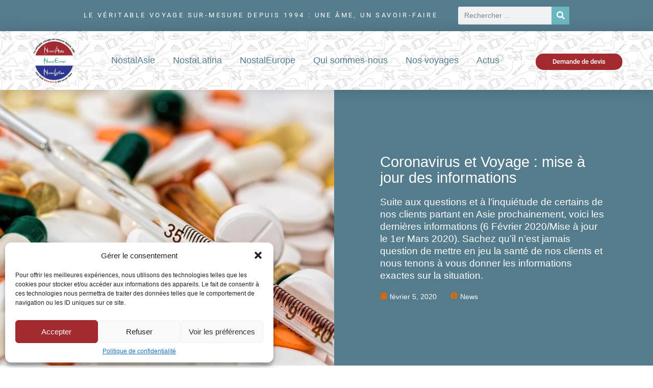

--- FILE ---
content_type: text/html; charset=UTF-8
request_url: https://ann.fr/coronavirus-et-voyage-mise-a-jour-des-informations/
body_size: 30059
content:
<!DOCTYPE html><html lang="fr-FR"><head ><meta charset="UTF-8" /><meta name="viewport" content="width=device-width, initial-scale=1" /><style type="text/css">div[id^="wpcf7-f60543"] button.cf7mls_next {   }div[id^="wpcf7-f60543"] button.cf7mls_back { background-color: #d96907;  }div[id^="wpcf7-f60283"] button.cf7mls_next {   }div[id^="wpcf7-f60283"] button.cf7mls_back { background-color: #d96907;  }div[id^="wpcf7-f36158"] button.cf7mls_next {   }div[id^="wpcf7-f36158"] button.cf7mls_back {   }div[id^="wpcf7-f17796"] button.cf7mls_next {   }div[id^="wpcf7-f17796"] button.cf7mls_back { background-color: #d96907;  }div[id^="wpcf7-f15565"] button.cf7mls_next {   }div[id^="wpcf7-f15565"] button.cf7mls_back { background-color: #d96907; color: #ffffff }div[id^="wpcf7-f15533"] button.cf7mls_next {   }div[id^="wpcf7-f15533"] button.cf7mls_back {   }</style><style>#wpadminbar #wp-admin-bar-vtrts_free_top_button .ab-icon:before {
            content: "\f185";
            color: #1DAE22;
            top: 3px;
        }</style><meta name='robots' content='index, follow, max-image-preview:large, max-snippet:-1, max-video-preview:-1' /><title>Coronavirus et Voyage : mise à jour des informations</title><meta name="description" content="NostalAsie - NostalEurope - NostaLatina, le véritable voyage sur-mesure depuis 1994." /><link rel="canonical" href="https://ann.fr/coronavirus-et-voyage-mise-a-jour-des-informations/" /><meta property="og:locale" content="fr_FR" /><meta property="og:type" content="article" /><meta property="og:title" content="Coronavirus et Voyage : mise à jour des informations" /><meta property="og:description" content="NostalAsie - NostalEurope - NostaLatina, le véritable voyage sur-mesure depuis 1994." /><meta property="og:url" content="https://ann.fr/coronavirus-et-voyage-mise-a-jour-des-informations/" /><meta property="og:site_name" content="Ann Voyages sur-mesure" /><meta property="article:published_time" content="2020-02-05T13:57:22+00:00" /><meta property="article:modified_time" content="2025-02-04T15:12:14+00:00" /><meta property="og:image" content="https://ann.fr/wp-content/uploads/2023/09/AS-thermometer-1539191_1920.jpeg" /><meta property="og:image:width" content="1920" /><meta property="og:image:height" content="1280" /><meta property="og:image:type" content="image/jpeg" /><meta name="author" content="philippe" /><meta name="twitter:card" content="summary_large_image" /><meta name="twitter:label1" content="Écrit par" /><meta name="twitter:data1" content="philippe" /><meta name="twitter:label2" content="Durée de lecture estimée" /><meta name="twitter:data2" content="3 minutes" /> <script type="application/ld+json" class="yoast-schema-graph">{"@context":"https://schema.org","@graph":[{"@type":"Article","@id":"https://ann.fr/coronavirus-et-voyage-mise-a-jour-des-informations/#article","isPartOf":{"@id":"https://ann.fr/coronavirus-et-voyage-mise-a-jour-des-informations/"},"author":{"name":"philippe","@id":"https://ann.fr/#/schema/person/fd32e9e97ed64fece4f657bf66e8d085"},"headline":"Coronavirus et Voyage : mise à jour des informations","datePublished":"2020-02-05T13:57:22+00:00","dateModified":"2025-02-04T15:12:14+00:00","mainEntityOfPage":{"@id":"https://ann.fr/coronavirus-et-voyage-mise-a-jour-des-informations/"},"wordCount":554,"publisher":{"@id":"https://ann.fr/#organization"},"image":{"@id":"https://ann.fr/coronavirus-et-voyage-mise-a-jour-des-informations/#primaryimage"},"thumbnailUrl":"https://ann.fr/wp-content/uploads/2023/09/AS-thermometer-1539191_1920.jpeg","articleSection":["News"],"inLanguage":"fr-FR"},{"@type":"WebPage","@id":"https://ann.fr/coronavirus-et-voyage-mise-a-jour-des-informations/","url":"https://ann.fr/coronavirus-et-voyage-mise-a-jour-des-informations/","name":"Coronavirus et Voyage : mise à jour des informations","isPartOf":{"@id":"https://ann.fr/#website"},"primaryImageOfPage":{"@id":"https://ann.fr/coronavirus-et-voyage-mise-a-jour-des-informations/#primaryimage"},"image":{"@id":"https://ann.fr/coronavirus-et-voyage-mise-a-jour-des-informations/#primaryimage"},"thumbnailUrl":"https://ann.fr/wp-content/uploads/2023/09/AS-thermometer-1539191_1920.jpeg","datePublished":"2020-02-05T13:57:22+00:00","dateModified":"2025-02-04T15:12:14+00:00","description":"NostalAsie - NostalEurope - NostaLatina, le véritable voyage sur-mesure depuis 1994.","breadcrumb":{"@id":"https://ann.fr/coronavirus-et-voyage-mise-a-jour-des-informations/#breadcrumb"},"inLanguage":"fr-FR","potentialAction":[{"@type":"ReadAction","target":["https://ann.fr/coronavirus-et-voyage-mise-a-jour-des-informations/"]}]},{"@type":"ImageObject","inLanguage":"fr-FR","@id":"https://ann.fr/coronavirus-et-voyage-mise-a-jour-des-informations/#primaryimage","url":"https://ann.fr/wp-content/uploads/2023/09/AS-thermometer-1539191_1920.jpeg","contentUrl":"https://ann.fr/wp-content/uploads/2023/09/AS-thermometer-1539191_1920.jpeg","width":1920,"height":1280,"caption":"Coronavirus et Voyage : mise à jour des informations"},{"@type":"BreadcrumbList","@id":"https://ann.fr/coronavirus-et-voyage-mise-a-jour-des-informations/#breadcrumb","itemListElement":[{"@type":"ListItem","position":1,"name":"Accueil","item":"https://ann.fr/"},{"@type":"ListItem","position":2,"name":"BLOG","item":"https://ann.fr/blog/"},{"@type":"ListItem","position":3,"name":"Coronavirus et Voyage : mise à jour des informations"}]},{"@type":"WebSite","@id":"https://ann.fr/#website","url":"https://ann.fr/","name":"Ann voyages sur mesure","description":"La référence du voyage sur-mesure depuis 1994","publisher":{"@id":"https://ann.fr/#organization"},"potentialAction":[{"@type":"SearchAction","target":{"@type":"EntryPoint","urlTemplate":"https://ann.fr/?s={search_term_string}"},"query-input":{"@type":"PropertyValueSpecification","valueRequired":true,"valueName":"search_term_string"}}],"inLanguage":"fr-FR"},{"@type":"Organization","@id":"https://ann.fr/#organization","name":"ANN INCENTIVES","url":"https://ann.fr/","logo":{"@type":"ImageObject","inLanguage":"fr-FR","@id":"https://ann.fr/#/schema/logo/image/","url":"https://ann.fr/wp-content/uploads/2023/04/logo-ann-1.png","contentUrl":"https://ann.fr/wp-content/uploads/2023/04/logo-ann-1.png","width":282,"height":294,"caption":"ANN INCENTIVES"},"image":{"@id":"https://ann.fr/#/schema/logo/image/"}},{"@type":"Person","@id":"https://ann.fr/#/schema/person/fd32e9e97ed64fece4f657bf66e8d085","name":"philippe","image":{"@type":"ImageObject","inLanguage":"fr-FR","@id":"https://ann.fr/#/schema/person/image/","url":"https://ann.fr/wp-content/litespeed/avatar/c890884062944722ffc41c84afe43633.jpg?ver=1768810425","contentUrl":"https://ann.fr/wp-content/litespeed/avatar/c890884062944722ffc41c84afe43633.jpg?ver=1768810425","caption":"philippe"},"sameAs":["https://ann.fr"]}]}</script> <link rel='dns-prefetch' href='//fonts.googleapis.com' /><link rel="alternate" type="application/rss+xml" title="Ann Voyages sur-mesure &raquo; Flux" href="https://ann.fr/feed/" /><link rel="alternate" type="application/rss+xml" title="Ann Voyages sur-mesure &raquo; Flux des commentaires" href="https://ann.fr/comments/feed/" /><link rel="alternate" title="oEmbed (JSON)" type="application/json+oembed" href="https://ann.fr/wp-json/oembed/1.0/embed?url=https%3A%2F%2Fann.fr%2Fcoronavirus-et-voyage-mise-a-jour-des-informations%2F" /><link rel="alternate" title="oEmbed (XML)" type="text/xml+oembed" href="https://ann.fr/wp-json/oembed/1.0/embed?url=https%3A%2F%2Fann.fr%2Fcoronavirus-et-voyage-mise-a-jour-des-informations%2F&#038;format=xml" /><style id='wp-img-auto-sizes-contain-inline-css' type='text/css'>img:is([sizes=auto i],[sizes^="auto," i]){contain-intrinsic-size:3000px 1500px}
/*# sourceURL=wp-img-auto-sizes-contain-inline-css */</style><link data-optimized="2" rel="stylesheet" href="https://ann.fr/wp-content/litespeed/css/69a14afb2b9f236fd65e98f4e65a024d.css?ver=78194" /><link rel="preload" as="image" href="https://ann.fr/wp-content/uploads/2023/04/logo-nostal.png.webp"><link rel="preload" as="image" href="https://ann.fr/wp-content/uploads/2023/04/logo-nostal.png.webp"><link rel="preload" as="image" href="https://ann.fr/wp-content/uploads/2023/04/logo-nostal.png.webp"><link rel="preload" as="image" href="https://ann.fr/wp-content/uploads/2023/04/logo-nostal.png.webp"><link rel="preload" as="image" href="https://ann.fr/wp-content/uploads/2023/09/AS-thermometer-1539191_1920-1024x683.jpeg.webp"><link rel="preload" as="image" href="https://ann.fr/wp-content/uploads/2023/04/logo-nostal.png.webp"><style id='global-styles-inline-css' type='text/css'>:root{--wp--preset--aspect-ratio--square: 1;--wp--preset--aspect-ratio--4-3: 4/3;--wp--preset--aspect-ratio--3-4: 3/4;--wp--preset--aspect-ratio--3-2: 3/2;--wp--preset--aspect-ratio--2-3: 2/3;--wp--preset--aspect-ratio--16-9: 16/9;--wp--preset--aspect-ratio--9-16: 9/16;--wp--preset--color--black: #000000;--wp--preset--color--cyan-bluish-gray: #abb8c3;--wp--preset--color--white: #ffffff;--wp--preset--color--pale-pink: #f78da7;--wp--preset--color--vivid-red: #cf2e2e;--wp--preset--color--luminous-vivid-orange: #ff6900;--wp--preset--color--luminous-vivid-amber: #fcb900;--wp--preset--color--light-green-cyan: #7bdcb5;--wp--preset--color--vivid-green-cyan: #00d084;--wp--preset--color--pale-cyan-blue: #8ed1fc;--wp--preset--color--vivid-cyan-blue: #0693e3;--wp--preset--color--vivid-purple: #9b51e0;--wp--preset--gradient--vivid-cyan-blue-to-vivid-purple: linear-gradient(135deg,rgb(6,147,227) 0%,rgb(155,81,224) 100%);--wp--preset--gradient--light-green-cyan-to-vivid-green-cyan: linear-gradient(135deg,rgb(122,220,180) 0%,rgb(0,208,130) 100%);--wp--preset--gradient--luminous-vivid-amber-to-luminous-vivid-orange: linear-gradient(135deg,rgb(252,185,0) 0%,rgb(255,105,0) 100%);--wp--preset--gradient--luminous-vivid-orange-to-vivid-red: linear-gradient(135deg,rgb(255,105,0) 0%,rgb(207,46,46) 100%);--wp--preset--gradient--very-light-gray-to-cyan-bluish-gray: linear-gradient(135deg,rgb(238,238,238) 0%,rgb(169,184,195) 100%);--wp--preset--gradient--cool-to-warm-spectrum: linear-gradient(135deg,rgb(74,234,220) 0%,rgb(151,120,209) 20%,rgb(207,42,186) 40%,rgb(238,44,130) 60%,rgb(251,105,98) 80%,rgb(254,248,76) 100%);--wp--preset--gradient--blush-light-purple: linear-gradient(135deg,rgb(255,206,236) 0%,rgb(152,150,240) 100%);--wp--preset--gradient--blush-bordeaux: linear-gradient(135deg,rgb(254,205,165) 0%,rgb(254,45,45) 50%,rgb(107,0,62) 100%);--wp--preset--gradient--luminous-dusk: linear-gradient(135deg,rgb(255,203,112) 0%,rgb(199,81,192) 50%,rgb(65,88,208) 100%);--wp--preset--gradient--pale-ocean: linear-gradient(135deg,rgb(255,245,203) 0%,rgb(182,227,212) 50%,rgb(51,167,181) 100%);--wp--preset--gradient--electric-grass: linear-gradient(135deg,rgb(202,248,128) 0%,rgb(113,206,126) 100%);--wp--preset--gradient--midnight: linear-gradient(135deg,rgb(2,3,129) 0%,rgb(40,116,252) 100%);--wp--preset--font-size--small: 13px;--wp--preset--font-size--medium: 20px;--wp--preset--font-size--large: 36px;--wp--preset--font-size--x-large: 42px;--wp--preset--spacing--20: 0.44rem;--wp--preset--spacing--30: 0.67rem;--wp--preset--spacing--40: 1rem;--wp--preset--spacing--50: 1.5rem;--wp--preset--spacing--60: 2.25rem;--wp--preset--spacing--70: 3.38rem;--wp--preset--spacing--80: 5.06rem;--wp--preset--shadow--natural: 6px 6px 9px rgba(0, 0, 0, 0.2);--wp--preset--shadow--deep: 12px 12px 50px rgba(0, 0, 0, 0.4);--wp--preset--shadow--sharp: 6px 6px 0px rgba(0, 0, 0, 0.2);--wp--preset--shadow--outlined: 6px 6px 0px -3px rgb(255, 255, 255), 6px 6px rgb(0, 0, 0);--wp--preset--shadow--crisp: 6px 6px 0px rgb(0, 0, 0);}:where(.is-layout-flex){gap: 0.5em;}:where(.is-layout-grid){gap: 0.5em;}body .is-layout-flex{display: flex;}.is-layout-flex{flex-wrap: wrap;align-items: center;}.is-layout-flex > :is(*, div){margin: 0;}body .is-layout-grid{display: grid;}.is-layout-grid > :is(*, div){margin: 0;}:where(.wp-block-columns.is-layout-flex){gap: 2em;}:where(.wp-block-columns.is-layout-grid){gap: 2em;}:where(.wp-block-post-template.is-layout-flex){gap: 1.25em;}:where(.wp-block-post-template.is-layout-grid){gap: 1.25em;}.has-black-color{color: var(--wp--preset--color--black) !important;}.has-cyan-bluish-gray-color{color: var(--wp--preset--color--cyan-bluish-gray) !important;}.has-white-color{color: var(--wp--preset--color--white) !important;}.has-pale-pink-color{color: var(--wp--preset--color--pale-pink) !important;}.has-vivid-red-color{color: var(--wp--preset--color--vivid-red) !important;}.has-luminous-vivid-orange-color{color: var(--wp--preset--color--luminous-vivid-orange) !important;}.has-luminous-vivid-amber-color{color: var(--wp--preset--color--luminous-vivid-amber) !important;}.has-light-green-cyan-color{color: var(--wp--preset--color--light-green-cyan) !important;}.has-vivid-green-cyan-color{color: var(--wp--preset--color--vivid-green-cyan) !important;}.has-pale-cyan-blue-color{color: var(--wp--preset--color--pale-cyan-blue) !important;}.has-vivid-cyan-blue-color{color: var(--wp--preset--color--vivid-cyan-blue) !important;}.has-vivid-purple-color{color: var(--wp--preset--color--vivid-purple) !important;}.has-black-background-color{background-color: var(--wp--preset--color--black) !important;}.has-cyan-bluish-gray-background-color{background-color: var(--wp--preset--color--cyan-bluish-gray) !important;}.has-white-background-color{background-color: var(--wp--preset--color--white) !important;}.has-pale-pink-background-color{background-color: var(--wp--preset--color--pale-pink) !important;}.has-vivid-red-background-color{background-color: var(--wp--preset--color--vivid-red) !important;}.has-luminous-vivid-orange-background-color{background-color: var(--wp--preset--color--luminous-vivid-orange) !important;}.has-luminous-vivid-amber-background-color{background-color: var(--wp--preset--color--luminous-vivid-amber) !important;}.has-light-green-cyan-background-color{background-color: var(--wp--preset--color--light-green-cyan) !important;}.has-vivid-green-cyan-background-color{background-color: var(--wp--preset--color--vivid-green-cyan) !important;}.has-pale-cyan-blue-background-color{background-color: var(--wp--preset--color--pale-cyan-blue) !important;}.has-vivid-cyan-blue-background-color{background-color: var(--wp--preset--color--vivid-cyan-blue) !important;}.has-vivid-purple-background-color{background-color: var(--wp--preset--color--vivid-purple) !important;}.has-black-border-color{border-color: var(--wp--preset--color--black) !important;}.has-cyan-bluish-gray-border-color{border-color: var(--wp--preset--color--cyan-bluish-gray) !important;}.has-white-border-color{border-color: var(--wp--preset--color--white) !important;}.has-pale-pink-border-color{border-color: var(--wp--preset--color--pale-pink) !important;}.has-vivid-red-border-color{border-color: var(--wp--preset--color--vivid-red) !important;}.has-luminous-vivid-orange-border-color{border-color: var(--wp--preset--color--luminous-vivid-orange) !important;}.has-luminous-vivid-amber-border-color{border-color: var(--wp--preset--color--luminous-vivid-amber) !important;}.has-light-green-cyan-border-color{border-color: var(--wp--preset--color--light-green-cyan) !important;}.has-vivid-green-cyan-border-color{border-color: var(--wp--preset--color--vivid-green-cyan) !important;}.has-pale-cyan-blue-border-color{border-color: var(--wp--preset--color--pale-cyan-blue) !important;}.has-vivid-cyan-blue-border-color{border-color: var(--wp--preset--color--vivid-cyan-blue) !important;}.has-vivid-purple-border-color{border-color: var(--wp--preset--color--vivid-purple) !important;}.has-vivid-cyan-blue-to-vivid-purple-gradient-background{background: var(--wp--preset--gradient--vivid-cyan-blue-to-vivid-purple) !important;}.has-light-green-cyan-to-vivid-green-cyan-gradient-background{background: var(--wp--preset--gradient--light-green-cyan-to-vivid-green-cyan) !important;}.has-luminous-vivid-amber-to-luminous-vivid-orange-gradient-background{background: var(--wp--preset--gradient--luminous-vivid-amber-to-luminous-vivid-orange) !important;}.has-luminous-vivid-orange-to-vivid-red-gradient-background{background: var(--wp--preset--gradient--luminous-vivid-orange-to-vivid-red) !important;}.has-very-light-gray-to-cyan-bluish-gray-gradient-background{background: var(--wp--preset--gradient--very-light-gray-to-cyan-bluish-gray) !important;}.has-cool-to-warm-spectrum-gradient-background{background: var(--wp--preset--gradient--cool-to-warm-spectrum) !important;}.has-blush-light-purple-gradient-background{background: var(--wp--preset--gradient--blush-light-purple) !important;}.has-blush-bordeaux-gradient-background{background: var(--wp--preset--gradient--blush-bordeaux) !important;}.has-luminous-dusk-gradient-background{background: var(--wp--preset--gradient--luminous-dusk) !important;}.has-pale-ocean-gradient-background{background: var(--wp--preset--gradient--pale-ocean) !important;}.has-electric-grass-gradient-background{background: var(--wp--preset--gradient--electric-grass) !important;}.has-midnight-gradient-background{background: var(--wp--preset--gradient--midnight) !important;}.has-small-font-size{font-size: var(--wp--preset--font-size--small) !important;}.has-medium-font-size{font-size: var(--wp--preset--font-size--medium) !important;}.has-large-font-size{font-size: var(--wp--preset--font-size--large) !important;}.has-x-large-font-size{font-size: var(--wp--preset--font-size--x-large) !important;}
/*# sourceURL=global-styles-inline-css */</style><style id='classic-theme-styles-inline-css' type='text/css'>/*! This file is auto-generated */
.wp-block-button__link{color:#fff;background-color:#32373c;border-radius:9999px;box-shadow:none;text-decoration:none;padding:calc(.667em + 2px) calc(1.333em + 2px);font-size:1.125em}.wp-block-file__button{background:#32373c;color:#fff;text-decoration:none}
/*# sourceURL=/wp-includes/css/classic-themes.min.css */</style> <script id="ahc_front_js-js-extra" type="litespeed/javascript">var ahc_ajax_front={"ajax_url":"https://ann.fr/wp-admin/admin-ajax.php","page_id":"28352","page_title":"Coronavirus et Voyage : mise \u00e0 jour des informations","post_type":"post"}</script> <script type="text/javascript" src="https://ann.fr/wp-content/plugins/osm-map-elementor/assets/leaflet/leaflet.js" id="leaflet-js"></script> <script id="ecs_ajax_load-js-extra" type="litespeed/javascript">var ecs_ajax_params={"ajaxurl":"https://ann.fr/wp-admin/admin-ajax.php","posts":"{\"page\":0,\"name\":\"coronavirus-et-voyage-mise-a-jour-des-informations\",\"error\":\"\",\"m\":\"\",\"p\":0,\"post_parent\":\"\",\"subpost\":\"\",\"subpost_id\":\"\",\"attachment\":\"\",\"attachment_id\":0,\"pagename\":\"\",\"page_id\":0,\"second\":\"\",\"minute\":\"\",\"hour\":\"\",\"day\":0,\"monthnum\":0,\"year\":0,\"w\":0,\"category_name\":\"\",\"tag\":\"\",\"cat\":\"\",\"tag_id\":\"\",\"author\":\"\",\"author_name\":\"\",\"feed\":\"\",\"tb\":\"\",\"paged\":0,\"meta_key\":\"\",\"meta_value\":\"\",\"preview\":\"\",\"s\":\"\",\"sentence\":\"\",\"title\":\"\",\"fields\":\"all\",\"menu_order\":\"\",\"embed\":\"\",\"category__in\":[],\"category__not_in\":[],\"category__and\":[],\"post__in\":[],\"post__not_in\":[],\"post_name__in\":[],\"tag__in\":[],\"tag__not_in\":[],\"tag__and\":[],\"tag_slug__in\":[],\"tag_slug__and\":[],\"post_parent__in\":[],\"post_parent__not_in\":[],\"author__in\":[],\"author__not_in\":[],\"search_columns\":[],\"ignore_sticky_posts\":false,\"suppress_filters\":false,\"cache_results\":true,\"update_post_term_cache\":true,\"update_menu_item_cache\":false,\"lazy_load_term_meta\":true,\"update_post_meta_cache\":true,\"post_type\":\"\",\"posts_per_page\":500,\"nopaging\":false,\"comments_per_page\":\"50\",\"no_found_rows\":false,\"order\":\"DESC\"}"}</script> <link rel="https://api.w.org/" href="https://ann.fr/wp-json/" /><link rel="alternate" title="JSON" type="application/json" href="https://ann.fr/wp-json/wp/v2/posts/28352" /><link rel='shortlink' href='https://ann.fr/?p=28352' /><style>.cmplz-hidden {
					display: none !important;
				}</style><meta name="generator" content="Elementor 3.28.4; features: e_font_icon_svg, additional_custom_breakpoints, e_local_google_fonts; settings: css_print_method-external, google_font-enabled, font_display-swap">
 <script type="text/plain" data-service="google-analytics" data-category="statistics" async data-cmplz-src="https://www.googletagmanager.com/gtag/js?id=G-20NNK98EJ6"></script> <script type="litespeed/javascript">window.dataLayer=window.dataLayer||[];function gtag(){dataLayer.push(arguments)}
gtag('js',new Date());gtag('config','G-20NNK98EJ6')</script> <style type="text/css">.recentcomments a{display:inline !important;padding:0 !important;margin:0 !important;}</style><style>.e-con.e-parent:nth-of-type(n+4):not(.e-lazyloaded):not(.e-no-lazyload),
				.e-con.e-parent:nth-of-type(n+4):not(.e-lazyloaded):not(.e-no-lazyload) * {
					background-image: none !important;
				}
				@media screen and (max-height: 1024px) {
					.e-con.e-parent:nth-of-type(n+3):not(.e-lazyloaded):not(.e-no-lazyload),
					.e-con.e-parent:nth-of-type(n+3):not(.e-lazyloaded):not(.e-no-lazyload) * {
						background-image: none !important;
					}
				}
				@media screen and (max-height: 640px) {
					.e-con.e-parent:nth-of-type(n+2):not(.e-lazyloaded):not(.e-no-lazyload),
					.e-con.e-parent:nth-of-type(n+2):not(.e-lazyloaded):not(.e-no-lazyload) * {
						background-image: none !important;
					}
				}</style><link rel="icon" href="https://ann.fr/wp-content/uploads/2023/04/cropped-logo-ann-1-32x32.png" sizes="32x32" /><link rel="icon" href="https://ann.fr/wp-content/uploads/2023/04/cropped-logo-ann-1-192x192.png" sizes="192x192" /><link rel="apple-touch-icon" href="https://ann.fr/wp-content/uploads/2023/04/cropped-logo-ann-1-180x180.png" /><meta name="msapplication-TileImage" content="https://ann.fr/wp-content/uploads/2023/04/cropped-logo-ann-1-270x270.png" /></head><body data-cmplz=1 class="wp-singular post-template-default single single-post postid-28352 single-format-standard wp-theme-jupiterx wp-child-theme-jupiterx-child no-js elementor-page-12534 elementor-default elementor-template-full-width elementor-kit-252 jupiterx-post-template-custom jupiterx-header-sticky jupiterx-header-tablet-behavior-off jupiterx-header-mobile-behavior-off" itemscope="itemscope" itemtype="http://schema.org/WebPage"><a class="jupiterx-a11y jupiterx-a11y-skip-navigation-link" href="#jupiterx-main">Skip to content</a><div class="jupiterx-site"><header class="jupiterx-header jupiterx-header-custom jupiterx-header-sticky-custom" data-jupiterx-settings="{&quot;breakpoint&quot;:&quot;767.98&quot;,&quot;template&quot;:&quot;2748&quot;,&quot;stickyTemplate&quot;:&quot;17041&quot;,&quot;behavior&quot;:&quot;sticky&quot;,&quot;offset&quot;:&quot;90&quot;}" role="banner" itemscope="itemscope" itemtype="http://schema.org/WPHeader"><div data-elementor-type="header" data-elementor-id="2748" class="elementor elementor-2748" data-elementor-post-type="elementor_library"><header class="elementor-section elementor-top-section elementor-element elementor-element-dce94cb elementor-section-content-middle elementor-section-full_width elementor-hidden-mobile elementor-hidden-tablet elementor-section-height-default elementor-section-height-default" data-id="dce94cb" data-element_type="section" data-settings="{&quot;background_background&quot;:&quot;classic&quot;,&quot;sticky&quot;:&quot;top&quot;,&quot;jet_parallax_layout_list&quot;:[],&quot;sticky_on&quot;:[],&quot;sticky_offset&quot;:0,&quot;sticky_effects_offset&quot;:0,&quot;sticky_anchor_link_offset&quot;:0}"><div class="elementor-container elementor-column-gap-no"><div class="elementor-column elementor-col-100 elementor-top-column elementor-element elementor-element-4a000fa raven-column-flex-horizontal" data-id="4a000fa" data-element_type="column"><div class="elementor-widget-wrap elementor-element-populated"><div class="elementor-element elementor-element-e3b8445 elementor-widget elementor-widget-heading" data-id="e3b8445" data-element_type="widget" data-widget_type="heading.default"><div class="elementor-widget-container"><p class="elementor-heading-title elementor-size-default">Le véritable voyage sur-mesure depuis 1994 :  Une âme, un savoir-faire</p></div></div><div class="elementor-element elementor-element-af37a40 elementor-search-form--skin-classic elementor-search-form--button-type-icon elementor-search-form--icon-search elementor-widget elementor-widget-search-form" data-id="af37a40" data-element_type="widget" data-settings="{&quot;skin&quot;:&quot;classic&quot;}" data-widget_type="search-form.default"><div class="elementor-widget-container">
<search role="search"><form class="elementor-search-form" action="https://ann.fr" method="get"><div class="elementor-search-form__container">
<label class="elementor-screen-only" for="elementor-search-form-af37a40">Rechercher </label>
<input id="elementor-search-form-af37a40" placeholder="Rechercher ..." class="elementor-search-form__input" type="search" name="s" value="">
<button class="elementor-search-form__submit" type="submit" aria-label="Rechercher "><div class="e-font-icon-svg-container"><svg class="fa fa-search e-font-icon-svg e-fas-search" viewBox="0 0 512 512" xmlns="http://www.w3.org/2000/svg"><path d="M505 442.7L405.3 343c-4.5-4.5-10.6-7-17-7H372c27.6-35.3 44-79.7 44-128C416 93.1 322.9 0 208 0S0 93.1 0 208s93.1 208 208 208c48.3 0 92.7-16.4 128-44v16.3c0 6.4 2.5 12.5 7 17l99.7 99.7c9.4 9.4 24.6 9.4 33.9 0l28.3-28.3c9.4-9.4 9.4-24.6.1-34zM208 336c-70.7 0-128-57.2-128-128 0-70.7 57.2-128 128-128 70.7 0 128 57.2 128 128 0 70.7-57.2 128-128 128z"></path></svg></div>													</button></div></form>
</search></div></div></div></div></div></header><header class="elementor-section elementor-top-section elementor-element elementor-element-7ddafdd elementor-section-content-middle elementor-section-full_width elementor-hidden-mobile elementor-hidden-tablet elementor-section-height-default elementor-section-height-default" data-id="7ddafdd" data-element_type="section" data-settings="{&quot;background_background&quot;:&quot;classic&quot;,&quot;sticky&quot;:&quot;top&quot;,&quot;jet_parallax_layout_list&quot;:[],&quot;sticky_on&quot;:[],&quot;sticky_offset&quot;:0,&quot;sticky_effects_offset&quot;:0,&quot;sticky_anchor_link_offset&quot;:0}"><div class="elementor-container elementor-column-gap-no"><div class="elementor-column elementor-col-33 elementor-top-column elementor-element elementor-element-fe46112" data-id="fe46112" data-element_type="column"><div class="elementor-widget-wrap elementor-element-populated"><div class="elementor-element elementor-element-316d096 elementor-widget elementor-widget-raven-site-logo" data-id="316d096" data-element_type="widget" data-widget_type="raven-site-logo.default"><div class="elementor-widget-container"><div class="raven-widget-wrapper"><div class="raven-site-logo raven-site-logo-customizer">
<a class="raven-site-logo-link" href="https://ann.fr">
<picture><img src="https://ann.fr/wp-content/uploads/2023/04/logo-nostal.png.webp" alt="Ann Voyages sur-mesure" data-no-lazy="1" fetchpriority="high" decoding="sync"fetchpriority="high" decoding="sync"fetchpriority="high" decoding="sync"fetchpriority="high" decoding="sync"fetchpriority="high" decoding="sync"/></picture>									</a></div></div></div></div></div></div><div class="elementor-column elementor-col-33 elementor-top-column elementor-element elementor-element-a8b21cc" data-id="a8b21cc" data-element_type="column"><div class="elementor-widget-wrap elementor-element-populated"><div class="elementor-element elementor-element-b0bb465 elementor-widget__width-initial raven-nav-menu-stretch raven-breakpoint-mobile raven-nav-menu-align-left raven-mobile-nav-menu-align-left elementor-widget elementor-widget-raven-nav-menu" data-id="b0bb465" data-element_type="widget" data-settings="{&quot;submenu_icon&quot;:&quot;&lt;svg 0=\&quot;fas fa-chevron-down\&quot; class=\&quot;e-font-icon-svg e-fas-chevron-down\&quot;&gt;\n\t\t\t\t\t&lt;use xlink:href=\&quot;#fas-chevron-down\&quot;&gt;\n\t\t\t\t\t\t&lt;symbol id=\&quot;fas-chevron-down\&quot; viewBox=\&quot;0 0 448 512\&quot;&gt;\n\t\t\t\t\t\t\t&lt;path d=\&quot;M207.029 381.476L12.686 187.132c-9.373-9.373-9.373-24.569 0-33.941l22.667-22.667c9.357-9.357 24.522-9.375 33.901-.04L224 284.505l154.745-154.021c9.379-9.335 24.544-9.317 33.901.04l22.667 22.667c9.373 9.373 9.373 24.569 0 33.941L240.971 381.476c-9.373 9.372-24.569 9.372-33.942 0z\&quot;&gt;&lt;\/path&gt;\n\t\t\t\t\t\t&lt;\/symbol&gt;\n\t\t\t\t\t&lt;\/use&gt;\n\t\t\t\t&lt;\/svg&gt;&quot;,&quot;full_width&quot;:&quot;stretch&quot;,&quot;mobile_layout&quot;:&quot;dropdown&quot;,&quot;submenu_space_between&quot;:{&quot;unit&quot;:&quot;px&quot;,&quot;size&quot;:&quot;&quot;,&quot;sizes&quot;:[]},&quot;submenu_opening_position&quot;:&quot;bottom&quot;}" data-widget_type="raven-nav-menu.default"><div class="elementor-widget-container"><nav class="raven-nav-menu-main raven-nav-menu-horizontal raven-nav-menu-tablet- raven-nav-menu-mobile- raven-nav-icons-hidden-tablet raven-nav-icons-hidden-mobile"><ul id="menu-b0bb465" class="raven-nav-menu"><li class="menu-item menu-item-type-taxonomy menu-item-object-pays menu-item-15118"><a href="https://ann.fr/voyages/nostalasie/" class="raven-menu-item raven-link-item ">NostalAsie</a></li><li class="menu-item menu-item-type-taxonomy menu-item-object-pays menu-item-15119"><a href="https://ann.fr/voyages/nostalatina/" class="raven-menu-item raven-link-item ">NostaLatina</a></li><li class="menu-item menu-item-type-taxonomy menu-item-object-pays menu-item-15120"><a href="https://ann.fr/voyages/nostaleurope/" class="raven-menu-item raven-link-item ">NostalEurope</a></li><li class="menu-item menu-item-type-post_type menu-item-object-page menu-item-17909"><a href="https://ann.fr/lettre-aux-voyageurs/" class="raven-menu-item raven-link-item ">Qui sommes-nous</a></li><li class="menu-item menu-item-type-post_type menu-item-object-page menu-item-has-children menu-item-16905"><a href="https://ann.fr/tous-les-voyages/" class="raven-menu-item raven-link-item ">Nos voyages</a><ul class="0 sub-menu raven-submenu"><li class="menu-item menu-item-type-post_type menu-item-object-page menu-item-15328"><a href="https://ann.fr/voyages-a-theme/" class="raven-submenu-item raven-link-item ">Voyages à thèmes</a></li><li class="menu-item menu-item-type-taxonomy menu-item-object-tags_theme menu-item-51077"><a href="https://ann.fr/theme/voyages-combines/" class="raven-submenu-item raven-link-item ">Voyages combinés</a></li><li class="menu-item menu-item-type-taxonomy menu-item-object-tags_type menu-item-16912"><a href="https://ann.fr/type/voyages-en-groupe/" class="raven-submenu-item raven-link-item ">Voyages en groupe</a></li></ul></li><li class="menu-item menu-item-type-post_type menu-item-object-page current_page_parent menu-item-16135"><a href="https://ann.fr/blog/" class="raven-menu-item raven-link-item ">Actus</a></li></ul></nav><div class="raven-nav-menu-toggle"><div class="raven-nav-menu-toggle-button ">
<span class="fa fa-bars"></span></div></div><nav class="raven-nav-icons-hidden-tablet raven-nav-icons-hidden-mobile raven-nav-menu-mobile raven-nav-menu-dropdown"><div class="raven-container"><ul id="menu-mobile-b0bb465" class="raven-nav-menu"><li class="menu-item menu-item-type-taxonomy menu-item-object-pays menu-item-15118"><a href="https://ann.fr/voyages/nostalasie/" class="raven-menu-item raven-link-item ">NostalAsie</a></li><li class="menu-item menu-item-type-taxonomy menu-item-object-pays menu-item-15119"><a href="https://ann.fr/voyages/nostalatina/" class="raven-menu-item raven-link-item ">NostaLatina</a></li><li class="menu-item menu-item-type-taxonomy menu-item-object-pays menu-item-15120"><a href="https://ann.fr/voyages/nostaleurope/" class="raven-menu-item raven-link-item ">NostalEurope</a></li><li class="menu-item menu-item-type-post_type menu-item-object-page menu-item-17909"><a href="https://ann.fr/lettre-aux-voyageurs/" class="raven-menu-item raven-link-item ">Qui sommes-nous</a></li><li class="menu-item menu-item-type-post_type menu-item-object-page menu-item-has-children menu-item-16905"><a href="https://ann.fr/tous-les-voyages/" class="raven-menu-item raven-link-item ">Nos voyages</a><ul class="0 sub-menu raven-submenu"><li class="menu-item menu-item-type-post_type menu-item-object-page menu-item-15328"><a href="https://ann.fr/voyages-a-theme/" class="raven-submenu-item raven-link-item ">Voyages à thèmes</a></li><li class="menu-item menu-item-type-taxonomy menu-item-object-tags_theme menu-item-51077"><a href="https://ann.fr/theme/voyages-combines/" class="raven-submenu-item raven-link-item ">Voyages combinés</a></li><li class="menu-item menu-item-type-taxonomy menu-item-object-tags_type menu-item-16912"><a href="https://ann.fr/type/voyages-en-groupe/" class="raven-submenu-item raven-link-item ">Voyages en groupe</a></li></ul></li><li class="menu-item menu-item-type-post_type menu-item-object-page current_page_parent menu-item-16135"><a href="https://ann.fr/blog/" class="raven-menu-item raven-link-item ">Actus</a></li></ul></div></nav></div></div></div></div><div class="elementor-column elementor-col-33 elementor-top-column elementor-element elementor-element-9e102f0" data-id="9e102f0" data-element_type="column"><div class="elementor-widget-wrap elementor-element-populated"><section class="elementor-section elementor-inner-section elementor-element elementor-element-1258967 elementor-section-boxed elementor-section-height-default elementor-section-height-default" data-id="1258967" data-element_type="section" data-settings="{&quot;jet_parallax_layout_list&quot;:[]}"><div class="elementor-container elementor-column-gap-default"><div class="elementor-column elementor-col-100 elementor-inner-column elementor-element elementor-element-10e8a93" data-id="10e8a93" data-element_type="column"><div class="elementor-widget-wrap elementor-element-populated"><div class="elementor-element elementor-element-1e60c83 elementor-align-right elementor-widget elementor-widget-button" data-id="1e60c83" data-element_type="widget" data-widget_type="button.default"><div class="elementor-widget-container"><div class="elementor-button-wrapper">
<a class="elementor-button elementor-button-link elementor-size-sm elementor-animation-grow" href="https://ann.fr/contact/">
<span class="elementor-button-content-wrapper">
<span class="elementor-button-text">Demande de devis</span>
</span>
</a></div></div></div></div></div></div></section></div></div></div></header><header class="elementor-section elementor-top-section elementor-element elementor-element-0bb4477 elementor-section-content-middle elementor-section-full_width elementor-hidden-mobile elementor-hidden-desktop elementor-section-height-default elementor-section-height-default" data-id="0bb4477" data-element_type="section" data-settings="{&quot;background_background&quot;:&quot;classic&quot;,&quot;sticky&quot;:&quot;top&quot;,&quot;jet_parallax_layout_list&quot;:[],&quot;sticky_on&quot;:[],&quot;sticky_offset&quot;:0,&quot;sticky_effects_offset&quot;:0,&quot;sticky_anchor_link_offset&quot;:0}"><div class="elementor-container elementor-column-gap-no"><div class="elementor-column elementor-col-50 elementor-top-column elementor-element elementor-element-725773c raven-column-flex-horizontal" data-id="725773c" data-element_type="column"><div class="elementor-widget-wrap elementor-element-populated"><div class="elementor-element elementor-element-0ffa94e elementor-widget elementor-widget-heading" data-id="0ffa94e" data-element_type="widget" data-widget_type="heading.default"><div class="elementor-widget-container"><p class="elementor-heading-title elementor-size-default">Le véritable voyage sur-mesure depuis 1994 :  Une âme, un savoir-faire</p></div></div></div></div><div class="elementor-column elementor-col-50 elementor-top-column elementor-element elementor-element-33711e8 raven-column-flex-horizontal" data-id="33711e8" data-element_type="column"><div class="elementor-widget-wrap elementor-element-populated"><div class="elementor-element elementor-element-9179858 elementor-search-form--skin-classic elementor-search-form--button-type-icon elementor-search-form--icon-search elementor-widget elementor-widget-search-form" data-id="9179858" data-element_type="widget" data-settings="{&quot;skin&quot;:&quot;classic&quot;}" data-widget_type="search-form.default"><div class="elementor-widget-container">
<search role="search"><form class="elementor-search-form" action="https://ann.fr" method="get"><div class="elementor-search-form__container">
<label class="elementor-screen-only" for="elementor-search-form-9179858">Rechercher </label>
<input id="elementor-search-form-9179858" placeholder="" class="elementor-search-form__input" type="search" name="s" value="">
<button class="elementor-search-form__submit" type="submit" aria-label="Rechercher "><div class="e-font-icon-svg-container"><svg class="fa fa-search e-font-icon-svg e-fas-search" viewBox="0 0 512 512" xmlns="http://www.w3.org/2000/svg"><path d="M505 442.7L405.3 343c-4.5-4.5-10.6-7-17-7H372c27.6-35.3 44-79.7 44-128C416 93.1 322.9 0 208 0S0 93.1 0 208s93.1 208 208 208c48.3 0 92.7-16.4 128-44v16.3c0 6.4 2.5 12.5 7 17l99.7 99.7c9.4 9.4 24.6 9.4 33.9 0l28.3-28.3c9.4-9.4 9.4-24.6.1-34zM208 336c-70.7 0-128-57.2-128-128 0-70.7 57.2-128 128-128 70.7 0 128 57.2 128 128 0 70.7-57.2 128-128 128z"></path></svg></div>													</button></div></form>
</search></div></div></div></div></div></header><header class="elementor-section elementor-top-section elementor-element elementor-element-7f3e3f48 elementor-section-content-middle elementor-section-full_width elementor-hidden-mobile elementor-hidden-desktop elementor-section-height-default elementor-section-height-default" data-id="7f3e3f48" data-element_type="section" data-settings="{&quot;background_background&quot;:&quot;classic&quot;,&quot;jet_parallax_layout_list&quot;:[]}"><div class="elementor-container elementor-column-gap-no"><div class="elementor-column elementor-col-33 elementor-top-column elementor-element elementor-element-7a7055fa" data-id="7a7055fa" data-element_type="column"><div class="elementor-widget-wrap elementor-element-populated"><div class="elementor-element elementor-element-0246b56 elementor-widget elementor-widget-raven-site-logo" data-id="0246b56" data-element_type="widget" data-widget_type="raven-site-logo.default"><div class="elementor-widget-container"><div class="raven-widget-wrapper"><div class="raven-site-logo raven-site-logo-customizer">
<a class="raven-site-logo-link" href="https://ann.fr">
<picture><img src="https://ann.fr/wp-content/uploads/2023/04/logo-nostal.png.webp" alt="Ann Voyages sur-mesure" data-no-lazy="1" fetchpriority="high" decoding="sync"fetchpriority="high" decoding="sync"fetchpriority="high" decoding="sync"fetchpriority="high" decoding="sync"fetchpriority="high" decoding="sync"/></picture>									</a></div></div></div></div></div></div><div class="elementor-column elementor-col-33 elementor-top-column elementor-element elementor-element-4f9e2c87" data-id="4f9e2c87" data-element_type="column"><div class="elementor-widget-wrap elementor-element-populated"><div class="elementor-element elementor-element-cf59a89 elementor-align-center elementor-widget elementor-widget-button" data-id="cf59a89" data-element_type="widget" data-widget_type="button.default"><div class="elementor-widget-container"><div class="elementor-button-wrapper">
<a class="elementor-button elementor-button-link elementor-size-sm elementor-animation-grow" href="https://ann.fr/contact/">
<span class="elementor-button-content-wrapper">
<span class="elementor-button-text">Demande de devis</span>
</span>
</a></div></div></div></div></div><div class="elementor-column elementor-col-33 elementor-top-column elementor-element elementor-element-2c18b5b9" data-id="2c18b5b9" data-element_type="column"><div class="elementor-widget-wrap elementor-element-populated"><div class="elementor-element elementor-element-64fb05a raven-breakpoint-tablet raven-nav-menu-stretch raven-nav-menu-align-left raven-mobile-nav-menu-align-left elementor-widget elementor-widget-raven-nav-menu" data-id="64fb05a" data-element_type="widget" data-settings="{&quot;submenu_icon&quot;:&quot;&lt;svg 0=\&quot;fas fa-chevron-down\&quot; class=\&quot;e-font-icon-svg e-fas-chevron-down\&quot;&gt;\n\t\t\t\t\t&lt;use xlink:href=\&quot;#fas-chevron-down\&quot;&gt;\n\t\t\t\t\t\t&lt;symbol id=\&quot;fas-chevron-down\&quot; viewBox=\&quot;0 0 448 512\&quot;&gt;\n\t\t\t\t\t\t\t&lt;path d=\&quot;M207.029 381.476L12.686 187.132c-9.373-9.373-9.373-24.569 0-33.941l22.667-22.667c9.357-9.357 24.522-9.375 33.901-.04L224 284.505l154.745-154.021c9.379-9.335 24.544-9.317 33.901.04l22.667 22.667c9.373 9.373 9.373 24.569 0 33.941L240.971 381.476c-9.373 9.372-24.569 9.372-33.942 0z\&quot;&gt;&lt;\/path&gt;\n\t\t\t\t\t\t&lt;\/symbol&gt;\n\t\t\t\t\t&lt;\/use&gt;\n\t\t\t\t&lt;\/svg&gt;&quot;,&quot;full_width&quot;:&quot;stretch&quot;,&quot;mobile_layout&quot;:&quot;dropdown&quot;,&quot;submenu_space_between&quot;:{&quot;unit&quot;:&quot;px&quot;,&quot;size&quot;:&quot;&quot;,&quot;sizes&quot;:[]},&quot;submenu_opening_position&quot;:&quot;bottom&quot;}" data-widget_type="raven-nav-menu.default"><div class="elementor-widget-container"><nav class="raven-nav-menu-main raven-nav-menu-horizontal raven-nav-menu-tablet- raven-nav-menu-mobile- raven-nav-icons-hidden-tablet raven-nav-icons-hidden-mobile"><ul id="menu-64fb05a" class="raven-nav-menu"><li class="menu-item menu-item-type-taxonomy menu-item-object-pays menu-item-15118"><a href="https://ann.fr/voyages/nostalasie/" class="raven-menu-item raven-link-item ">NostalAsie</a></li><li class="menu-item menu-item-type-taxonomy menu-item-object-pays menu-item-15119"><a href="https://ann.fr/voyages/nostalatina/" class="raven-menu-item raven-link-item ">NostaLatina</a></li><li class="menu-item menu-item-type-taxonomy menu-item-object-pays menu-item-15120"><a href="https://ann.fr/voyages/nostaleurope/" class="raven-menu-item raven-link-item ">NostalEurope</a></li><li class="menu-item menu-item-type-post_type menu-item-object-page menu-item-17909"><a href="https://ann.fr/lettre-aux-voyageurs/" class="raven-menu-item raven-link-item ">Qui sommes-nous</a></li><li class="menu-item menu-item-type-post_type menu-item-object-page menu-item-has-children menu-item-16905"><a href="https://ann.fr/tous-les-voyages/" class="raven-menu-item raven-link-item ">Nos voyages</a><ul class="0 sub-menu raven-submenu"><li class="menu-item menu-item-type-post_type menu-item-object-page menu-item-15328"><a href="https://ann.fr/voyages-a-theme/" class="raven-submenu-item raven-link-item ">Voyages à thèmes</a></li><li class="menu-item menu-item-type-taxonomy menu-item-object-tags_theme menu-item-51077"><a href="https://ann.fr/theme/voyages-combines/" class="raven-submenu-item raven-link-item ">Voyages combinés</a></li><li class="menu-item menu-item-type-taxonomy menu-item-object-tags_type menu-item-16912"><a href="https://ann.fr/type/voyages-en-groupe/" class="raven-submenu-item raven-link-item ">Voyages en groupe</a></li></ul></li><li class="menu-item menu-item-type-post_type menu-item-object-page current_page_parent menu-item-16135"><a href="https://ann.fr/blog/" class="raven-menu-item raven-link-item ">Actus</a></li></ul></nav><div class="raven-nav-menu-toggle"><div class="raven-nav-menu-toggle-button ">
<span class="fa fa-bars"></span></div></div><nav class="raven-nav-icons-hidden-tablet raven-nav-icons-hidden-mobile raven-nav-menu-mobile raven-nav-menu-dropdown"><div class="raven-container"><ul id="menu-mobile-64fb05a" class="raven-nav-menu"><li class="menu-item menu-item-type-taxonomy menu-item-object-pays menu-item-15118"><a href="https://ann.fr/voyages/nostalasie/" class="raven-menu-item raven-link-item ">NostalAsie</a></li><li class="menu-item menu-item-type-taxonomy menu-item-object-pays menu-item-15119"><a href="https://ann.fr/voyages/nostalatina/" class="raven-menu-item raven-link-item ">NostaLatina</a></li><li class="menu-item menu-item-type-taxonomy menu-item-object-pays menu-item-15120"><a href="https://ann.fr/voyages/nostaleurope/" class="raven-menu-item raven-link-item ">NostalEurope</a></li><li class="menu-item menu-item-type-post_type menu-item-object-page menu-item-17909"><a href="https://ann.fr/lettre-aux-voyageurs/" class="raven-menu-item raven-link-item ">Qui sommes-nous</a></li><li class="menu-item menu-item-type-post_type menu-item-object-page menu-item-has-children menu-item-16905"><a href="https://ann.fr/tous-les-voyages/" class="raven-menu-item raven-link-item ">Nos voyages</a><ul class="0 sub-menu raven-submenu"><li class="menu-item menu-item-type-post_type menu-item-object-page menu-item-15328"><a href="https://ann.fr/voyages-a-theme/" class="raven-submenu-item raven-link-item ">Voyages à thèmes</a></li><li class="menu-item menu-item-type-taxonomy menu-item-object-tags_theme menu-item-51077"><a href="https://ann.fr/theme/voyages-combines/" class="raven-submenu-item raven-link-item ">Voyages combinés</a></li><li class="menu-item menu-item-type-taxonomy menu-item-object-tags_type menu-item-16912"><a href="https://ann.fr/type/voyages-en-groupe/" class="raven-submenu-item raven-link-item ">Voyages en groupe</a></li></ul></li><li class="menu-item menu-item-type-post_type menu-item-object-page current_page_parent menu-item-16135"><a href="https://ann.fr/blog/" class="raven-menu-item raven-link-item ">Actus</a></li></ul></div></nav></div></div></div></div></div></header><header class="elementor-section elementor-top-section elementor-element elementor-element-328ade1 elementor-section-content-middle elementor-section-full_width elementor-hidden-tablet elementor-hidden-desktop elementor-section-height-default elementor-section-height-default" data-id="328ade1" data-element_type="section" data-settings="{&quot;background_background&quot;:&quot;classic&quot;,&quot;sticky&quot;:&quot;top&quot;,&quot;jet_parallax_layout_list&quot;:[],&quot;sticky_on&quot;:[],&quot;sticky_offset&quot;:0,&quot;sticky_effects_offset&quot;:0,&quot;sticky_anchor_link_offset&quot;:0}"><div class="elementor-container elementor-column-gap-no"><div class="elementor-column elementor-col-100 elementor-top-column elementor-element elementor-element-0825d42 raven-column-flex-horizontal" data-id="0825d42" data-element_type="column"><div class="elementor-widget-wrap elementor-element-populated"><div class="elementor-element elementor-element-1dd32e4 elementor-widget elementor-widget-heading" data-id="1dd32e4" data-element_type="widget" data-widget_type="heading.default"><div class="elementor-widget-container"><p class="elementor-heading-title elementor-size-default">Le véritable voyage sur-mesure<br>depuis 1994 :  Une âme, un savoir-faire</p></div></div></div></div></div></header><header class="elementor-section elementor-top-section elementor-element elementor-element-8131129 elementor-section-content-middle elementor-section-full_width elementor-hidden-desktop elementor-hidden-tablet elementor-section-height-default elementor-section-height-default" data-id="8131129" data-element_type="section" data-settings="{&quot;background_background&quot;:&quot;classic&quot;,&quot;jet_parallax_layout_list&quot;:[]}"><div class="elementor-container elementor-column-gap-default"><div class="elementor-column elementor-col-33 elementor-top-column elementor-element elementor-element-b72f006" data-id="b72f006" data-element_type="column"><div class="elementor-widget-wrap elementor-element-populated"><div class="elementor-element elementor-element-564a5cc elementor-widget elementor-widget-raven-site-logo" data-id="564a5cc" data-element_type="widget" data-widget_type="raven-site-logo.default"><div class="elementor-widget-container"><div class="raven-widget-wrapper"><div class="raven-site-logo raven-site-logo-customizer">
<a class="raven-site-logo-link" href="https://ann.fr">
<picture><img src="https://ann.fr/wp-content/uploads/2023/04/logo-nostal.png.webp" alt="Ann Voyages sur-mesure" data-no-lazy="1" fetchpriority="high" decoding="sync"fetchpriority="high" decoding="sync"fetchpriority="high" decoding="sync"fetchpriority="high" decoding="sync"fetchpriority="high" decoding="sync"/></picture>									</a></div></div></div></div></div></div><div class="elementor-column elementor-col-33 elementor-top-column elementor-element elementor-element-f0c4442" data-id="f0c4442" data-element_type="column"><div class="elementor-widget-wrap elementor-element-populated"><div class="elementor-element elementor-element-01e8dcb elementor-align-center elementor-widget elementor-widget-button" data-id="01e8dcb" data-element_type="widget" data-widget_type="button.default"><div class="elementor-widget-container"><div class="elementor-button-wrapper">
<a class="elementor-button elementor-button-link elementor-size-xs elementor-animation-grow" href="https://ann.fr/contact/">
<span class="elementor-button-content-wrapper">
<span class="elementor-button-text">Devis</span>
</span>
</a></div></div></div></div></div><div class="elementor-column elementor-col-33 elementor-top-column elementor-element elementor-element-49527bc" data-id="49527bc" data-element_type="column"><div class="elementor-widget-wrap elementor-element-populated"><div class="elementor-element elementor-element-27fdf357 elementor-nav-menu--stretch elementor-nav-menu__text-align-center hamb-submenu elementor-nav-menu--toggle elementor-nav-menu--burger elementor-widget elementor-widget-nav-menu" data-id="27fdf357" data-element_type="widget" data-settings="{&quot;layout&quot;:&quot;dropdown&quot;,&quot;full_width&quot;:&quot;stretch&quot;,&quot;submenu_icon&quot;:{&quot;value&quot;:&quot;&lt;svg class=\&quot;e-font-icon-svg e-fas-caret-down\&quot; viewBox=\&quot;0 0 320 512\&quot; xmlns=\&quot;http:\/\/www.w3.org\/2000\/svg\&quot;&gt;&lt;path d=\&quot;M31.3 192h257.3c17.8 0 26.7 21.5 14.1 34.1L174.1 354.8c-7.8 7.8-20.5 7.8-28.3 0L17.2 226.1C4.6 213.5 13.5 192 31.3 192z\&quot;&gt;&lt;\/path&gt;&lt;\/svg&gt;&quot;,&quot;library&quot;:&quot;fa-solid&quot;},&quot;toggle&quot;:&quot;burger&quot;}" data-widget_type="nav-menu.default"><div class="elementor-widget-container"><div class="elementor-menu-toggle" role="button" tabindex="0" aria-label="Permuter le menu" aria-expanded="false">
<svg aria-hidden="true" role="presentation" class="elementor-menu-toggle__icon--open e-font-icon-svg e-eicon-menu-bar" viewBox="0 0 1000 1000" xmlns="http://www.w3.org/2000/svg"><path d="M104 333H896C929 333 958 304 958 271S929 208 896 208H104C71 208 42 237 42 271S71 333 104 333ZM104 583H896C929 583 958 554 958 521S929 458 896 458H104C71 458 42 487 42 521S71 583 104 583ZM104 833H896C929 833 958 804 958 771S929 708 896 708H104C71 708 42 737 42 771S71 833 104 833Z"></path></svg><svg aria-hidden="true" role="presentation" class="elementor-menu-toggle__icon--close e-font-icon-svg e-eicon-close" viewBox="0 0 1000 1000" xmlns="http://www.w3.org/2000/svg"><path d="M742 167L500 408 258 167C246 154 233 150 217 150 196 150 179 158 167 167 154 179 150 196 150 212 150 229 154 242 171 254L408 500 167 742C138 771 138 800 167 829 196 858 225 858 254 829L496 587 738 829C750 842 767 846 783 846 800 846 817 842 829 829 842 817 846 804 846 783 846 767 842 750 829 737L588 500 833 258C863 229 863 200 833 171 804 137 775 137 742 167Z"></path></svg></div><nav class="elementor-nav-menu--dropdown elementor-nav-menu__container" aria-hidden="true"><ul id="menu-2-27fdf357" class="elementor-nav-menu"><li class="menu-item menu-item-type-taxonomy menu-item-object-pays menu-item-15118"><a href="https://ann.fr/voyages/nostalasie/" class="elementor-item" tabindex="-1">NostalAsie</a></li><li class="menu-item menu-item-type-taxonomy menu-item-object-pays menu-item-15119"><a href="https://ann.fr/voyages/nostalatina/" class="elementor-item" tabindex="-1">NostaLatina</a></li><li class="menu-item menu-item-type-taxonomy menu-item-object-pays menu-item-15120"><a href="https://ann.fr/voyages/nostaleurope/" class="elementor-item" tabindex="-1">NostalEurope</a></li><li class="menu-item menu-item-type-post_type menu-item-object-page menu-item-17909"><a href="https://ann.fr/lettre-aux-voyageurs/" class="elementor-item" tabindex="-1">Qui sommes-nous</a></li><li class="menu-item menu-item-type-post_type menu-item-object-page menu-item-has-children menu-item-16905"><a href="https://ann.fr/tous-les-voyages/" class="elementor-item" tabindex="-1">Nos voyages</a><ul class="sub-menu elementor-nav-menu--dropdown"><li class="menu-item menu-item-type-post_type menu-item-object-page menu-item-15328"><a href="https://ann.fr/voyages-a-theme/" class="elementor-sub-item" tabindex="-1">Voyages à thèmes</a></li><li class="menu-item menu-item-type-taxonomy menu-item-object-tags_theme menu-item-51077"><a href="https://ann.fr/theme/voyages-combines/" class="elementor-sub-item" tabindex="-1">Voyages combinés</a></li><li class="menu-item menu-item-type-taxonomy menu-item-object-tags_type menu-item-16912"><a href="https://ann.fr/type/voyages-en-groupe/" class="elementor-sub-item" tabindex="-1">Voyages en groupe</a></li></ul></li><li class="menu-item menu-item-type-post_type menu-item-object-page current_page_parent menu-item-16135"><a href="https://ann.fr/blog/" class="elementor-item" tabindex="-1">Actus</a></li></ul></nav></div></div></div></div></div></header><div class="elementor-section elementor-top-section elementor-element elementor-element-a7cd730 elementor-section-content-middle elementor-section-full_width elementor-hidden-desktop elementor-hidden-tablet elementor-section-height-default elementor-section-height-default" data-id="a7cd730" data-element_type="section" data-settings="{&quot;background_background&quot;:&quot;classic&quot;,&quot;jet_parallax_layout_list&quot;:[]}"><div class="elementor-container elementor-column-gap-no"><div class="elementor-column elementor-col-100 elementor-top-column elementor-element elementor-element-33b9b7f" data-id="33b9b7f" data-element_type="column"><div class="elementor-widget-wrap elementor-element-populated"><div class="elementor-element elementor-element-6782442 elementor-search-form--skin-classic elementor-search-form--button-type-icon elementor-search-form--icon-search elementor-widget elementor-widget-search-form" data-id="6782442" data-element_type="widget" data-settings="{&quot;skin&quot;:&quot;classic&quot;}" data-widget_type="search-form.default"><div class="elementor-widget-container">
<search role="search"><form class="elementor-search-form" action="https://ann.fr" method="get"><div class="elementor-search-form__container">
<label class="elementor-screen-only" for="elementor-search-form-6782442">Rechercher </label>
<input id="elementor-search-form-6782442" placeholder="Rechercher ..." class="elementor-search-form__input" type="search" name="s" value="">
<button class="elementor-search-form__submit" type="submit" aria-label="Rechercher "><div class="e-font-icon-svg-container"><svg class="fa fa-search e-font-icon-svg e-fas-search" viewBox="0 0 512 512" xmlns="http://www.w3.org/2000/svg"><path d="M505 442.7L405.3 343c-4.5-4.5-10.6-7-17-7H372c27.6-35.3 44-79.7 44-128C416 93.1 322.9 0 208 0S0 93.1 0 208s93.1 208 208 208c48.3 0 92.7-16.4 128-44v16.3c0 6.4 2.5 12.5 7 17l99.7 99.7c9.4 9.4 24.6 9.4 33.9 0l28.3-28.3c9.4-9.4 9.4-24.6.1-34zM208 336c-70.7 0-128-57.2-128-128 0-70.7 57.2-128 128-128 70.7 0 128 57.2 128 128 0 70.7-57.2 128-128 128z"></path></svg></div>													</button></div></form>
</search></div></div></div></div></div></div></div><div data-elementor-type="header" data-elementor-id="17041" class="elementor elementor-17041" data-elementor-post-type="elementor_library"><header class="elementor-section elementor-top-section elementor-element elementor-element-76d0e54b elementor-section-content-middle elementor-section-full_width elementor-hidden-mobile elementor-hidden-tablet elementor-section-height-default elementor-section-height-default" data-id="76d0e54b" data-element_type="section" data-settings="{&quot;background_background&quot;:&quot;classic&quot;,&quot;sticky&quot;:&quot;top&quot;,&quot;jet_parallax_layout_list&quot;:[],&quot;sticky_on&quot;:[],&quot;sticky_offset&quot;:0,&quot;sticky_effects_offset&quot;:0,&quot;sticky_anchor_link_offset&quot;:0}"><div class="elementor-container elementor-column-gap-no"><div class="elementor-column elementor-col-33 elementor-top-column elementor-element elementor-element-270c0798" data-id="270c0798" data-element_type="column"><div class="elementor-widget-wrap elementor-element-populated"><div class="elementor-element elementor-element-2bed6dc1 elementor-widget elementor-widget-raven-site-logo" data-id="2bed6dc1" data-element_type="widget" data-widget_type="raven-site-logo.default"><div class="elementor-widget-container"><div class="raven-widget-wrapper"><div class="raven-site-logo raven-site-logo-customizer">
<a class="raven-site-logo-link" href="https://ann.fr">
<picture><img src="https://ann.fr/wp-content/uploads/2023/04/logo-nostal.png.webp" alt="Ann Voyages sur-mesure" data-no-lazy="1" fetchpriority="high" decoding="sync"fetchpriority="high" decoding="sync"fetchpriority="high" decoding="sync"fetchpriority="high" decoding="sync"fetchpriority="high" decoding="sync"/></picture>									</a></div></div></div></div></div></div><div class="elementor-column elementor-col-33 elementor-top-column elementor-element elementor-element-732a46d1" data-id="732a46d1" data-element_type="column"><div class="elementor-widget-wrap elementor-element-populated"><div class="elementor-element elementor-element-2a59dd6a elementor-widget__width-initial raven-nav-menu-stretch raven-breakpoint-mobile raven-nav-menu-align-left raven-mobile-nav-menu-align-left elementor-widget elementor-widget-raven-nav-menu" data-id="2a59dd6a" data-element_type="widget" data-settings="{&quot;submenu_icon&quot;:&quot;&lt;svg 0=\&quot;fas fa-chevron-down\&quot; class=\&quot;e-font-icon-svg e-fas-chevron-down\&quot;&gt;\n\t\t\t\t\t&lt;use xlink:href=\&quot;#fas-chevron-down\&quot;&gt;\n\t\t\t\t\t\t&lt;symbol id=\&quot;fas-chevron-down\&quot; viewBox=\&quot;0 0 448 512\&quot;&gt;\n\t\t\t\t\t\t\t&lt;path d=\&quot;M207.029 381.476L12.686 187.132c-9.373-9.373-9.373-24.569 0-33.941l22.667-22.667c9.357-9.357 24.522-9.375 33.901-.04L224 284.505l154.745-154.021c9.379-9.335 24.544-9.317 33.901.04l22.667 22.667c9.373 9.373 9.373 24.569 0 33.941L240.971 381.476c-9.373 9.372-24.569 9.372-33.942 0z\&quot;&gt;&lt;\/path&gt;\n\t\t\t\t\t\t&lt;\/symbol&gt;\n\t\t\t\t\t&lt;\/use&gt;\n\t\t\t\t&lt;\/svg&gt;&quot;,&quot;full_width&quot;:&quot;stretch&quot;,&quot;mobile_layout&quot;:&quot;dropdown&quot;,&quot;submenu_space_between&quot;:{&quot;unit&quot;:&quot;px&quot;,&quot;size&quot;:&quot;&quot;,&quot;sizes&quot;:[]},&quot;submenu_opening_position&quot;:&quot;bottom&quot;}" data-widget_type="raven-nav-menu.default"><div class="elementor-widget-container"><nav class="raven-nav-menu-main raven-nav-menu-horizontal raven-nav-menu-tablet- raven-nav-menu-mobile- raven-nav-icons-hidden-tablet raven-nav-icons-hidden-mobile"><ul id="menu-2a59dd6a" class="raven-nav-menu"><li class="menu-item menu-item-type-taxonomy menu-item-object-pays menu-item-15118"><a href="https://ann.fr/voyages/nostalasie/" class="raven-menu-item raven-link-item ">NostalAsie</a></li><li class="menu-item menu-item-type-taxonomy menu-item-object-pays menu-item-15119"><a href="https://ann.fr/voyages/nostalatina/" class="raven-menu-item raven-link-item ">NostaLatina</a></li><li class="menu-item menu-item-type-taxonomy menu-item-object-pays menu-item-15120"><a href="https://ann.fr/voyages/nostaleurope/" class="raven-menu-item raven-link-item ">NostalEurope</a></li><li class="menu-item menu-item-type-post_type menu-item-object-page menu-item-17909"><a href="https://ann.fr/lettre-aux-voyageurs/" class="raven-menu-item raven-link-item ">Qui sommes-nous</a></li><li class="menu-item menu-item-type-post_type menu-item-object-page menu-item-has-children menu-item-16905"><a href="https://ann.fr/tous-les-voyages/" class="raven-menu-item raven-link-item ">Nos voyages</a><ul class="0 sub-menu raven-submenu"><li class="menu-item menu-item-type-post_type menu-item-object-page menu-item-15328"><a href="https://ann.fr/voyages-a-theme/" class="raven-submenu-item raven-link-item ">Voyages à thèmes</a></li><li class="menu-item menu-item-type-taxonomy menu-item-object-tags_theme menu-item-51077"><a href="https://ann.fr/theme/voyages-combines/" class="raven-submenu-item raven-link-item ">Voyages combinés</a></li><li class="menu-item menu-item-type-taxonomy menu-item-object-tags_type menu-item-16912"><a href="https://ann.fr/type/voyages-en-groupe/" class="raven-submenu-item raven-link-item ">Voyages en groupe</a></li></ul></li><li class="menu-item menu-item-type-post_type menu-item-object-page current_page_parent menu-item-16135"><a href="https://ann.fr/blog/" class="raven-menu-item raven-link-item ">Actus</a></li></ul></nav><div class="raven-nav-menu-toggle"><div class="raven-nav-menu-toggle-button ">
<span class="fa fa-bars"></span></div></div><nav class="raven-nav-icons-hidden-tablet raven-nav-icons-hidden-mobile raven-nav-menu-mobile raven-nav-menu-dropdown"><div class="raven-container"><ul id="menu-mobile-2a59dd6a" class="raven-nav-menu"><li class="menu-item menu-item-type-taxonomy menu-item-object-pays menu-item-15118"><a href="https://ann.fr/voyages/nostalasie/" class="raven-menu-item raven-link-item ">NostalAsie</a></li><li class="menu-item menu-item-type-taxonomy menu-item-object-pays menu-item-15119"><a href="https://ann.fr/voyages/nostalatina/" class="raven-menu-item raven-link-item ">NostaLatina</a></li><li class="menu-item menu-item-type-taxonomy menu-item-object-pays menu-item-15120"><a href="https://ann.fr/voyages/nostaleurope/" class="raven-menu-item raven-link-item ">NostalEurope</a></li><li class="menu-item menu-item-type-post_type menu-item-object-page menu-item-17909"><a href="https://ann.fr/lettre-aux-voyageurs/" class="raven-menu-item raven-link-item ">Qui sommes-nous</a></li><li class="menu-item menu-item-type-post_type menu-item-object-page menu-item-has-children menu-item-16905"><a href="https://ann.fr/tous-les-voyages/" class="raven-menu-item raven-link-item ">Nos voyages</a><ul class="0 sub-menu raven-submenu"><li class="menu-item menu-item-type-post_type menu-item-object-page menu-item-15328"><a href="https://ann.fr/voyages-a-theme/" class="raven-submenu-item raven-link-item ">Voyages à thèmes</a></li><li class="menu-item menu-item-type-taxonomy menu-item-object-tags_theme menu-item-51077"><a href="https://ann.fr/theme/voyages-combines/" class="raven-submenu-item raven-link-item ">Voyages combinés</a></li><li class="menu-item menu-item-type-taxonomy menu-item-object-tags_type menu-item-16912"><a href="https://ann.fr/type/voyages-en-groupe/" class="raven-submenu-item raven-link-item ">Voyages en groupe</a></li></ul></li><li class="menu-item menu-item-type-post_type menu-item-object-page current_page_parent menu-item-16135"><a href="https://ann.fr/blog/" class="raven-menu-item raven-link-item ">Actus</a></li></ul></div></nav></div></div></div></div><div class="elementor-column elementor-col-33 elementor-top-column elementor-element elementor-element-52e43c1c" data-id="52e43c1c" data-element_type="column"><div class="elementor-widget-wrap elementor-element-populated"><section class="elementor-section elementor-inner-section elementor-element elementor-element-3d72d30 elementor-section-boxed elementor-section-height-default elementor-section-height-default" data-id="3d72d30" data-element_type="section" data-settings="{&quot;jet_parallax_layout_list&quot;:[]}"><div class="elementor-container elementor-column-gap-default"><div class="elementor-column elementor-col-100 elementor-inner-column elementor-element elementor-element-20a98525" data-id="20a98525" data-element_type="column"><div class="elementor-widget-wrap elementor-element-populated"><div class="elementor-element elementor-element-22537d28 elementor-align-right elementor-widget elementor-widget-button" data-id="22537d28" data-element_type="widget" data-widget_type="button.default"><div class="elementor-widget-container"><div class="elementor-button-wrapper">
<a class="elementor-button elementor-button-link elementor-size-sm elementor-animation-grow" href="https://ann.fr/contact/">
<span class="elementor-button-content-wrapper">
<span class="elementor-button-text">Demande de devis</span>
</span>
</a></div></div></div></div></div></div></section></div></div></div></header></div></header><main id="jupiterx-main" class="jupiterx-main"><div data-elementor-type="single-post" data-elementor-id="12534" class="elementor elementor-12534 elementor-location-single post-28352 post type-post status-publish format-standard has-post-thumbnail hentry category-news" data-elementor-post-type="elementor_library"><section class="elementor-section elementor-top-section elementor-element elementor-element-50ff01a elementor-section-full_width elementor-section-content-middle elementor-section-height-default elementor-section-height-default" data-id="50ff01a" data-element_type="section" data-settings="{&quot;jet_parallax_layout_list&quot;:[],&quot;background_background&quot;:&quot;classic&quot;}"><div class="elementor-container elementor-column-gap-default"><div class="elementor-column elementor-col-50 elementor-top-column elementor-element elementor-element-f232234" data-id="f232234" data-element_type="column" data-settings="{&quot;background_background&quot;:&quot;classic&quot;}"><div class="elementor-widget-wrap elementor-element-populated"><section class="elementor-section elementor-inner-section elementor-element elementor-element-e7e0068 elementor-section-height-min-height elementor-reverse-mobile elementor-section-full_width elementor-section-height-default" data-id="e7e0068" data-element_type="section" data-settings="{&quot;jet_parallax_layout_list&quot;:[],&quot;background_background&quot;:&quot;classic&quot;}"><div class="elementor-container elementor-column-gap-default"><div class="elementor-column elementor-col-100 elementor-inner-column elementor-element elementor-element-b7ceb48" data-id="b7ceb48" data-element_type="column"><div class="elementor-widget-wrap elementor-element-populated"><div class="elementor-element elementor-element-466c231 elementor-widget elementor-widget-image" data-id="466c231" data-element_type="widget" data-widget_type="image.default"><div class="elementor-widget-container">
<img fetchpriority="high" width="1024" height="683" src="https://ann.fr/wp-content/uploads/2023/09/AS-thermometer-1539191_1920-1024x683.jpeg.webp" class="attachment-large size-large wp-image-31523" alt="Coronavirus et Voyage : mise à jour des informations" srcset="https://ann.fr/wp-content/uploads/2023/09/AS-thermometer-1539191_1920-1024x683.jpeg.webp 1024w, https://ann.fr/wp-content/uploads/2023/09/AS-thermometer-1539191_1920-768x512.jpeg.webp 768w, https://ann.fr/wp-content/uploads/2023/09/AS-thermometer-1539191_1920-1536x1024.jpeg.webp 1536w, https://ann.fr/wp-content/uploads/2023/09/AS-thermometer-1539191_1920.jpeg.webp 1920w" sizes="(max-width: 1024px) 100vw, 1024px" decoding="sync"/></div></div></div></div></div></section></div></div><div class="elementor-column elementor-col-50 elementor-top-column elementor-element elementor-element-ed748c0" data-id="ed748c0" data-element_type="column"><div class="elementor-widget-wrap elementor-element-populated"><section class="elementor-section elementor-inner-section elementor-element elementor-element-2ed9d79 elementor-section-boxed elementor-section-height-default elementor-section-height-default" data-id="2ed9d79" data-element_type="section" data-settings="{&quot;jet_parallax_layout_list&quot;:[]}"><div class="elementor-container elementor-column-gap-default"><div class="elementor-column elementor-col-100 elementor-inner-column elementor-element elementor-element-f050ce6" data-id="f050ce6" data-element_type="column"><div class="elementor-widget-wrap elementor-element-populated"><div class="elementor-element elementor-element-ee06a26 elementor-widget elementor-widget-heading" data-id="ee06a26" data-element_type="widget" data-widget_type="heading.default"><div class="elementor-widget-container"><h1 class="elementor-heading-title elementor-size-default">Coronavirus et Voyage : mise à jour des informations</h1></div></div></div></div></div></section><section class="elementor-section elementor-inner-section elementor-element elementor-element-1dc9920 elementor-section-full_width elementor-section-content-top elementor-section-height-default elementor-section-height-default" data-id="1dc9920" data-element_type="section" data-settings="{&quot;jet_parallax_layout_list&quot;:[]}"><div class="elementor-container elementor-column-gap-default"><div class="elementor-column elementor-col-100 elementor-inner-column elementor-element elementor-element-44b968a" data-id="44b968a" data-element_type="column"><div class="elementor-widget-wrap elementor-element-populated"><div class="elementor-element elementor-element-d2b336e elementor-widget elementor-widget-theme-post-excerpt" data-id="d2b336e" data-element_type="widget" data-widget_type="theme-post-excerpt.default"><div class="elementor-widget-container">
Suite aux questions et à l’inquiétude de certains de nos clients partant en Asie prochainement, voici les dernières informations (6 Février 2020/Mise à jour le 1er Mars 2020). Sachez qu’il n’est jamais question de mettre en jeu la santé de nos clients et nous tenons à vous donner les informations exactes sur la situation.</div></div></div></div></div></section><section class="elementor-section elementor-inner-section elementor-element elementor-element-af804b9 elementor-section-boxed elementor-section-height-default elementor-section-height-default" data-id="af804b9" data-element_type="section" data-settings="{&quot;jet_parallax_layout_list&quot;:[]}"><div class="elementor-container elementor-column-gap-default"><div class="elementor-column elementor-col-100 elementor-inner-column elementor-element elementor-element-3257b3b" data-id="3257b3b" data-element_type="column"><div class="elementor-widget-wrap elementor-element-populated"><div class="elementor-element elementor-element-5829d48 elementor-align-left elementor-widget elementor-widget-raven-post-meta" data-id="5829d48" data-element_type="widget" data-widget_type="raven-post-meta.default"><div class="elementor-widget-container"><ul class="raven-inline-items raven-icon-list-items raven-post-meta"><li class="raven-icon-list-item elementor-repeater-item-4cee717 raven-inline-item" itemprop="datePublished">
<span class="raven-icon-list-icon">
<svg aria-hidden="true" class="e-font-icon-svg e-fas-calendar" viewBox="0 0 448 512" xmlns="http://www.w3.org/2000/svg"><path d="M12 192h424c6.6 0 12 5.4 12 12v260c0 26.5-21.5 48-48 48H48c-26.5 0-48-21.5-48-48V204c0-6.6 5.4-12 12-12zm436-44v-36c0-26.5-21.5-48-48-48h-48V12c0-6.6-5.4-12-12-12h-40c-6.6 0-12 5.4-12 12v52H160V12c0-6.6-5.4-12-12-12h-40c-6.6 0-12 5.4-12 12v52H48C21.5 64 0 85.5 0 112v36c0 6.6 5.4 12 12 12h424c6.6 0 12-5.4 12-12z"></path></svg>					</span>
<span class="raven-icon-list-text raven-post-meta-item raven-post-meta-item-type-date">
février 5, 2020					</span></li><li class="raven-icon-list-item elementor-repeater-item-29566e2 raven-inline-item">
<span class="raven-icon-list-icon">
<svg aria-hidden="true" class="e-font-icon-svg e-fas-info-circle" viewBox="0 0 512 512" xmlns="http://www.w3.org/2000/svg"><path d="M256 8C119.043 8 8 119.083 8 256c0 136.997 111.043 248 248 248s248-111.003 248-248C504 119.083 392.957 8 256 8zm0 110c23.196 0 42 18.804 42 42s-18.804 42-42 42-42-18.804-42-42 18.804-42 42-42zm56 254c0 6.627-5.373 12-12 12h-88c-6.627 0-12-5.373-12-12v-24c0-6.627 5.373-12 12-12h12v-64h-12c-6.627 0-12-5.373-12-12v-24c0-6.627 5.373-12 12-12h64c6.627 0 12 5.373 12 12v100h12c6.627 0 12 5.373 12 12v24z"></path></svg>					</span>
<span class="raven-icon-list-text raven-post-meta-item raven-post-meta-item-type-custom">
<a href="https://ann.fr/categorie/news/" rel="tag">News</a>					</span></li></ul></div></div></div></div></div></section></div></div></div></section><section class="elementor-section elementor-top-section elementor-element elementor-element-47f5a5f elementor-section-full_width elementor-section-height-default elementor-section-height-default" data-id="47f5a5f" data-element_type="section" data-settings="{&quot;jet_parallax_layout_list&quot;:[]}"><div class="elementor-container elementor-column-gap-default"><div class="elementor-column elementor-col-50 elementor-top-column elementor-element elementor-element-f834148 actus" data-id="f834148" data-element_type="column"><div class="elementor-widget-wrap elementor-element-populated"><div class="elementor-element elementor-element-a5fedf9 actus elementor-widget elementor-widget-theme-post-content" data-id="a5fedf9" data-element_type="widget" data-widget_type="theme-post-content.default"><div class="elementor-widget-container"><h2>Vos déplacements et vos voyages pendant l’épidémie du coronavirus</h2><p>A ce stade, l’OMS ne préconise pas de restrictions de voyages sauf sur la Chine, l’Italie, l&rsquo;Iran et la Corée du Sud. Il est à noter que certains pays refusent l’entrée aux visiteurs ayant séjourné ou transité par ces pays. Il convient de se renseigner auprès de l’équipe de NostalAsie, de l’office de tourisme du pays concerné, ou sa compagnie aérienne et du pays de destination préalablement à tout déplacement.</p><h3>Recommandations et précaution à prendre pendant le voyage et dans la vie quotidienne :</h3><p>• éviter tout contact avec des animaux, vivants ou morts, de se rendre dans des marchés où sont vendus des animaux et d’éviter de consommer des produits d’animaux peu ou mal cuits<br />
• éviter tout contact rapproché avec des personnes souffrant d’infection respiratoire aigüe<br />
• se laver régulièrement les mains avec de l’eau savonneuse ou avec des solutions de lavage hydroalcooliques.</p><p>Sur place, en cas de symptômes d’infection respiratoire (fièvre, toux, difficultés respiratoires), il est recommandé de prendre les précautions d’usage pour ne pas contaminer l’entourage (s’isoler, rester à distance, se protéger la bouche lors de la toux au besoin par un masque, utiliser des mouchoirs jetables et de bien se laver les mains) et de consulter localement et rapidement un médecin.</p><p>Au retour en France, si les symptômes persistent, il est recommandé d’appliquer les mêmes mesures et d’appeler le SAMU – Centre 15 rapidement, avant toute consultation chez un médecin généraliste ou dans un service d’urgence.</p><h3>Vous avez un voyage en cours ?</h3><p>Hormis les restrictions mentionnées ci-dessus (la liste des pays sera mise à jour selon l’évolution bien entendu), si vous souhaitez annuler ou reporter la date de départ, les frais d’annulation ou de modification seront malheureusement appliqués par nos fournisseurs. Les assurances d’annulation de voyage ne couvrent pas ce cas de figure. Afin que vous soyez à l’aise pour partir en vacances, nous ferons tout pour les minimiser mais cette mission n’est pas toujours possible.</p><p>Pour votre information, 95% de nos clients maintiennent leurs départs pour aller partout en Asie sauf pour la Chine). Seuls 5% ont souhaité différer la date de départ et nous avons réussi à le faire sans avoir trop de problèmes, ils partiront donc en Novembre 2020.</p><h3>Très important : Ayez, s’il vous plait, des informations fiables sur le coronavirus</h3><p>A l’ère des réseaux sociaux, on constate que des fake news (messages erronés ou mensongers), volontaires (par des personnes mal intentionnées) ou involontaires (par des personnes qui pensent bien faire et qui partagent à leurs proches sans vérifier la source ou l’exactitude de l’information) a été propagé à une vitesse beaucoup plus rapide que le virus. L’OMS est d’ailleurs partie à l’attaque de ces « infodémies » qui créent une psychose sans précédente dans les populations (<a href="https://www.francetvinfo.fr/sante/maladie/coronavirus/coronavirus-2019-ncov-comment-l-oms-s-efforce-de-contenir-l-infodemie-qui-entoure-l-epidemie_3816357.html">source</a>). Fiez-vous donc aux sources officielles, vérifiables, et responsables de la situation. Et relayez uniquement les informations déjà vérifiées et officielles.</p><p>Idées reçues vs Réalité</p><p><img data-lazyloaded="1" src="[data-uri]" width="603" height="405" decoding="async" data-src="https://ann.fr/wp-content/uploads/2023/09/AS-corona-virus.jpeg.webp" alt="Coronavirus et Voyage : mise à jour des informations" /></p></div></div><div class="elementor-element elementor-element-d847bf4 elementor-widget elementor-widget-raven-social-share" data-id="d847bf4" data-element_type="widget" data-widget_type="raven-social-share.default"><div class="elementor-widget-container"><div class="jupiterx-social-share-wrapper jupiterx-social-share-wrapper-col-0 jupiterx-social-share-view-icon-text" id="jupiterx-social-share-widget-wrapper" ><div class="jupiterx-social-share-skin-gradient" role="button" aria-label="hidden" ><div class="jupiterx-social-share-button jupiterx-social-share-widget-facebook" data-network="facebook" >
<span class="jupiterx-social-share-button-icon">
<svg class="e-font-icon-svg e-fab-facebook" viewBox="0 0 512 512" xmlns="http://www.w3.org/2000/svg"><path d="M504 256C504 119 393 8 256 8S8 119 8 256c0 123.78 90.69 226.38 209.25 245V327.69h-63V256h63v-54.64c0-62.15 37-96.48 93.67-96.48 27.14 0 55.52 4.84 55.52 4.84v61h-31.28c-30.8 0-40.41 19.12-40.41 38.73V256h68.78l-11 71.69h-57.78V501C413.31 482.38 504 379.78 504 256z"></path></svg>						</span>
<span class="jupiterx-social-share-button-title">
Facebook						</span></div></div><div class="jupiterx-social-share-skin-gradient" role="button" aria-label="hidden" ><div class="jupiterx-social-share-button jupiterx-social-share-widget-twitter" data-network="twitter" >
<span class="jupiterx-social-share-button-icon">
<svg class="e-font-icon-svg e-fab-x-twitter" viewBox="0 0 512 512" xmlns="http://www.w3.org/2000/svg"><path d="M389.2 48h70.6L305.6 224.2 487 464H345L233.7 318.6 106.5 464H35.8L200.7 275.5 26.8 48H172.4L272.9 180.9 389.2 48zM364.4 421.8h39.1L151.1 88h-42L364.4 421.8z"></path></svg>						</span>
<span class="jupiterx-social-share-button-title">
X						</span></div></div><div class="jupiterx-social-share-skin-gradient" role="button" aria-label="hidden" ><div class="jupiterx-social-share-button jupiterx-social-share-widget-linkedin" data-network="linkedin" >
<span class="jupiterx-social-share-button-icon">
<svg class="e-font-icon-svg e-fab-linkedin" viewBox="0 0 448 512" xmlns="http://www.w3.org/2000/svg"><path d="M416 32H31.9C14.3 32 0 46.5 0 64.3v383.4C0 465.5 14.3 480 31.9 480H416c17.6 0 32-14.5 32-32.3V64.3c0-17.8-14.4-32.3-32-32.3zM135.4 416H69V202.2h66.5V416zm-33.2-243c-21.3 0-38.5-17.3-38.5-38.5S80.9 96 102.2 96c21.2 0 38.5 17.3 38.5 38.5 0 21.3-17.2 38.5-38.5 38.5zm282.1 243h-66.4V312c0-24.8-.5-56.7-34.5-56.7-34.6 0-39.9 27-39.9 54.9V416h-66.4V202.2h63.7v29.2h.9c8.9-16.8 30.6-34.5 62.9-34.5 67.2 0 79.7 44.3 79.7 101.9V416z"></path></svg>						</span>
<span class="jupiterx-social-share-button-title">
Linkedin						</span></div></div><div class="jupiterx-social-share-skin-gradient" role="button" aria-label="hidden" ><div class="jupiterx-social-share-button jupiterx-social-share-widget-email" data-network="email" >
<span class="jupiterx-social-share-button-icon">
<svg class="e-font-icon-svg e-fas-envelope" viewBox="0 0 512 512" xmlns="http://www.w3.org/2000/svg"><path d="M502.3 190.8c3.9-3.1 9.7-.2 9.7 4.7V400c0 26.5-21.5 48-48 48H48c-26.5 0-48-21.5-48-48V195.6c0-5 5.7-7.8 9.7-4.7 22.4 17.4 52.1 39.5 154.1 113.6 21.1 15.4 56.7 47.8 92.2 47.6 35.7.3 72-32.8 92.3-47.6 102-74.1 131.6-96.3 154-113.7zM256 320c23.2.4 56.6-29.2 73.4-41.4 132.7-96.3 142.8-104.7 173.4-128.7 5.8-4.5 9.2-11.5 9.2-18.9v-19c0-26.5-21.5-48-48-48H48C21.5 64 0 85.5 0 112v19c0 7.4 3.4 14.3 9.2 18.9 30.6 23.9 40.7 32.4 173.4 128.7 16.8 12.2 50.2 41.8 73.4 41.4z"></path></svg>						</span>
<span class="jupiterx-social-share-button-title">
Email						</span></div></div>
<input type="hidden" id="jupiterx-social-share-target" value="https://ann.fr/coronavirus-et-voyage-mise-a-jour-des-informations/" >
<input type="hidden" id="jupiterx-social-share-title" value="Coronavirus et Voyage : mise à jour des informations" >
<input type="hidden" id="jupiterx-social-share-image" value="https://ann.fr/wp-content/uploads/2023/09/AS-thermometer-1539191_1920.jpeg" ></div></div></div></div></div><div class="elementor-column elementor-col-50 elementor-top-column elementor-element elementor-element-2641510" data-id="2641510" data-element_type="column"><div class="elementor-widget-wrap elementor-element-populated"><div class="elementor-element elementor-element-5ff48d7 elementor-widget elementor-widget-heading" data-id="5ff48d7" data-element_type="widget" data-widget_type="heading.default"><div class="elementor-widget-container"><p class="elementor-heading-title elementor-size-default">Dans la même catégorie</p></div></div><div class="elementor-element elementor-element-49f4cdb elementor-widget elementor-widget-jet-posts" data-id="49f4cdb" data-element_type="widget" data-settings="{&quot;columns&quot;:&quot;1&quot;}" data-widget_type="jet-posts.default"><div class="elementor-widget-container"><div class="elementor-jet-posts jet-elements"><div class="jet-posts col-row "><div class="jet-posts__item"><div class="jet-posts__inner-box"><div class="post-thumbnail"><a href="https://ann.fr/san-cristobal-de-las-casas-au-mexique/" class="post-thumbnail__link"><img data-lazyloaded="1" src="[data-uri]" loading="lazy" class="post-thumbnail__img wp-post-image" data-src="https://ann.fr/wp-content/uploads/2017/12/alexis-quiroz-JIfIUIZGZ3U-unsplash-1536x1024.jpg.webp" alt="San Cristóbal de Las Casas : perle des hauts plateaux du Chiapas au Mexique" loading="lazy" width="1536" height="1024"></a></div><div class="jet-posts__inner-content"><p class="entry-title"><a href="https://ann.fr/san-cristobal-de-las-casas-au-mexique/" target="">San Cristóbal de Las Casas : perle des hauts plateaux du Chiapas au Mexique</a></p><div class="post-meta"></div><div class="jet-more-wrap"><a href="https://ann.fr/san-cristobal-de-las-casas-au-mexique/" class="btn btn-primary elementor-button elementor-size-md jet-more" target=""><span class="btn__text">Lire l&#039;article ...</span></a></div></div></div></div><div class="jet-posts__item"><div class="jet-posts__inner-box"><div class="post-thumbnail"><a href="https://ann.fr/visiter-le-salar-d-uyuni-en-bolivie/" class="post-thumbnail__link"><img data-lazyloaded="1" src="[data-uri]" loading="lazy" class="post-thumbnail__img wp-post-image" data-src="https://ann.fr/wp-content/uploads/2017/12/bolivia-4388213_1280.jpg.webp" alt="Visiter le Salar d&#039;Uyuni : au cœur du plus grand désert de sel au monde" loading="lazy" width="1280" height="853"></a></div><div class="jet-posts__inner-content"><p class="entry-title"><a href="https://ann.fr/visiter-le-salar-d-uyuni-en-bolivie/" target="">Visiter le Salar d'Uyuni : au cœur du plus grand désert de sel au monde</a></p><div class="post-meta"></div><div class="jet-more-wrap"><a href="https://ann.fr/visiter-le-salar-d-uyuni-en-bolivie/" class="btn btn-primary elementor-button elementor-size-md jet-more" target=""><span class="btn__text">Lire l&#039;article ...</span></a></div></div></div></div><div class="jet-posts__item"><div class="jet-posts__inner-box"><div class="post-thumbnail"><a href="https://ann.fr/visiter-kurokawa-onsen-au-japon/" class="post-thumbnail__link"><img data-lazyloaded="1" src="[data-uri]" loading="lazy" class="post-thumbnail__img wp-post-image" data-src="https://ann.fr/wp-content/uploads/2017/12/20230322_133052-1536x1152.jpg.webp" alt="Kurokawa Onsen : une parenthèse thermale au cœur de Kyushu" loading="lazy" width="1536" height="1152"></a></div><div class="jet-posts__inner-content"><p class="entry-title"><a href="https://ann.fr/visiter-kurokawa-onsen-au-japon/" target="">Kurokawa Onsen : une parenthèse thermale au cœur de Kyushu</a></p><div class="post-meta"></div><div class="jet-more-wrap"><a href="https://ann.fr/visiter-kurokawa-onsen-au-japon/" class="btn btn-primary elementor-button elementor-size-md jet-more" target=""><span class="btn__text">Lire l&#039;article ...</span></a></div></div></div></div></div></div></div></div><section class="elementor-section elementor-inner-section elementor-element elementor-element-26a8c07 elementor-section-boxed elementor-section-height-default elementor-section-height-default" data-id="26a8c07" data-element_type="section" data-settings="{&quot;jet_parallax_layout_list&quot;:[]}"><div class="elementor-container elementor-column-gap-default"><div class="elementor-column elementor-col-100 elementor-inner-column elementor-element elementor-element-9c0dc15" data-id="9c0dc15" data-element_type="column"><div class="elementor-widget-wrap elementor-element-populated"><div class="elementor-element elementor-element-574bd44 elementor-widget elementor-widget-heading" data-id="574bd44" data-element_type="widget" data-widget_type="heading.default"><div class="elementor-widget-container"><p class="elementor-heading-title elementor-size-default">Voir la catégorie</p></div></div><div class="elementor-element elementor-element-244e66d elementor-align-center elementor-widget elementor-widget-raven-post-meta" data-id="244e66d" data-element_type="widget" data-widget_type="raven-post-meta.default"><div class="elementor-widget-container"><ul class="raven-inline-items raven-icon-list-items raven-post-meta"><li class="raven-icon-list-item elementor-repeater-item-29566e2 raven-inline-item">
<span class="raven-icon-list-text raven-post-meta-item raven-post-meta-item-type-custom">
<a href="https://ann.fr/categorie/news/" rel="tag">News</a>					</span></li></ul></div></div></div></div></div></section></div></div></div></section></div></main><footer class="jupiterx-footer" role="contentinfo" itemscope="itemscope" itemtype="http://schema.org/WPFooter"><div data-elementor-type="footer" data-elementor-id="2771" class="elementor elementor-2771 elementor-location-footer" data-elementor-post-type="elementor_library"><section class="elementor-section elementor-top-section elementor-element elementor-element-206fd2c elementor-section-full_width elementor-section-height-default elementor-section-height-default" data-id="206fd2c" data-element_type="section" data-settings="{&quot;jet_parallax_layout_list&quot;:[],&quot;background_background&quot;:&quot;classic&quot;,&quot;animation&quot;:&quot;none&quot;}"><div class="elementor-container elementor-column-gap-default"><div class="elementor-column elementor-col-33 elementor-top-column elementor-element elementor-element-200008a" data-id="200008a" data-element_type="column"><div class="elementor-widget-wrap elementor-element-populated"><div class="elementor-element elementor-element-3d02927 elementor-widget elementor-widget-heading" data-id="3d02927" data-element_type="widget" data-widget_type="heading.default"><div class="elementor-widget-container"><p class="elementor-heading-title elementor-size-default">Newsletter</p></div></div><div class="elementor-element elementor-element-a139aaa elementor-widget elementor-widget-text-editor" data-id="a139aaa" data-element_type="widget" data-widget_type="text-editor.default"><div class="elementor-widget-container"><p>En s&rsquo;inscrivant à notre Newsletter, nous vous informerons de nos dernières nouveautés de voyage et actualités.</p></div></div></div></div><div class="elementor-column elementor-col-33 elementor-top-column elementor-element elementor-element-c45f1f0" data-id="c45f1f0" data-element_type="column"><div class="elementor-widget-wrap elementor-element-populated"><div class="elementor-element elementor-element-1652214 elementor-button-align-stretch elementor-widget elementor-widget-form" data-id="1652214" data-element_type="widget" data-settings="{&quot;step_next_label&quot;:&quot;Suivant&quot;,&quot;step_previous_label&quot;:&quot;Pr\u00e9c\u00e9dent&quot;,&quot;button_width&quot;:&quot;100&quot;,&quot;step_type&quot;:&quot;number_text&quot;,&quot;step_icon_shape&quot;:&quot;circle&quot;}" data-widget_type="form.default"><div class="elementor-widget-container"><form class="elementor-form" method="post" name="Nouveau formulaire">
<input type="hidden" name="post_id" value="2771"/>
<input type="hidden" name="form_id" value="1652214"/>
<input type="hidden" name="referer_title" value="Coronavirus et Voyage : mise à jour des informations" /><input type="hidden" name="queried_id" value="28352"/><div class="elementor-form-fields-wrapper elementor-labels-above"><div class="elementor-field-type-text elementor-field-group elementor-column elementor-field-group-FirstName elementor-col-100 elementor-field-required">
<input size="1" type="text" name="form_fields[FirstName]" id="form-field-FirstName" class="elementor-field elementor-size-sm  elementor-field-textual" placeholder="Nom" required="required"></div><div class="elementor-field-type-text elementor-field-group elementor-column elementor-field-group-field_6bab387 elementor-col-100 elementor-field-required">
<input size="1" type="text" name="form_fields[field_6bab387]" id="form-field-field_6bab387" class="elementor-field elementor-size-sm  elementor-field-textual" placeholder="Prénom" required="required"></div><div class="elementor-field-type-email elementor-field-group elementor-column elementor-field-group-email elementor-col-100 elementor-field-required">
<input size="1" type="email" name="form_fields[email]" id="form-field-email" class="elementor-field elementor-size-sm  elementor-field-textual" placeholder="E-mail" required="required"></div><div class="elementor-field-type-acceptance elementor-field-group elementor-column elementor-field-group-field_2e5a78a elementor-col-100 elementor-field-required"><div class="elementor-field-subgroup">
<span class="elementor-field-option">
<input type="checkbox" name="form_fields[field_2e5a78a]" id="form-field-field_2e5a78a" class="elementor-field elementor-size-sm  elementor-acceptance-field" required="required">
<label for="form-field-field_2e5a78a">J'accepte de recevoir la newsletter de Ann.fr</label>			</span></div></div><div class="elementor-field-group elementor-column elementor-field-type-submit elementor-col-100 e-form__buttons">
<button class="elementor-button elementor-size-sm" type="submit">
<span class="elementor-button-content-wrapper">
<span class="elementor-button-text">Envoyer</span>
</span>
</button></div></div></form></div></div></div></div><div class="elementor-column elementor-col-33 elementor-top-column elementor-element elementor-element-c5ad255" data-id="c5ad255" data-element_type="column"><div class="elementor-widget-wrap elementor-element-populated"><div class="elementor-element elementor-element-f4bf446 elementor-widget elementor-widget-image" data-id="f4bf446" data-element_type="widget" data-widget_type="image.default"><div class="elementor-widget-container">
<img data-lazyloaded="1" src="[data-uri]" width="500" height="197" data-src="https://ann.fr/wp-content/uploads/2023/04/newsletter.png" class="attachment-large size-large wp-image-3739" alt="Newsletter Ann" data-srcset="https://ann.fr/wp-content/uploads/2023/04/newsletter.png 500w, https://ann.fr/wp-content/uploads/2023/04/newsletter-300x118.png.webp 300w" data-sizes="(max-width: 500px) 100vw, 500px" /></div></div></div></div></div></section><section class="elementor-section elementor-top-section elementor-element elementor-element-15426a10 elementor-section-full_width elementor-section-height-default elementor-section-height-default" data-id="15426a10" data-element_type="section" data-settings="{&quot;jet_parallax_layout_list&quot;:[{&quot;_id&quot;:&quot;616e02b&quot;,&quot;jet_parallax_layout_image&quot;:{&quot;url&quot;:&quot;&quot;,&quot;id&quot;:&quot;&quot;,&quot;size&quot;:&quot;&quot;},&quot;jet_parallax_layout_image_tablet&quot;:{&quot;url&quot;:&quot;&quot;,&quot;id&quot;:&quot;&quot;,&quot;size&quot;:&quot;&quot;},&quot;jet_parallax_layout_image_mobile&quot;:{&quot;url&quot;:&quot;&quot;,&quot;id&quot;:&quot;&quot;,&quot;size&quot;:&quot;&quot;},&quot;jet_parallax_layout_speed&quot;:{&quot;unit&quot;:&quot;%&quot;,&quot;size&quot;:50,&quot;sizes&quot;:[]},&quot;jet_parallax_layout_type&quot;:&quot;scroll&quot;,&quot;jet_parallax_layout_direction&quot;:null,&quot;jet_parallax_layout_fx_direction&quot;:null,&quot;jet_parallax_layout_z_index&quot;:&quot;&quot;,&quot;jet_parallax_layout_bg_x&quot;:50,&quot;jet_parallax_layout_bg_x_tablet&quot;:&quot;&quot;,&quot;jet_parallax_layout_bg_x_mobile&quot;:&quot;&quot;,&quot;jet_parallax_layout_bg_y&quot;:50,&quot;jet_parallax_layout_bg_y_tablet&quot;:&quot;&quot;,&quot;jet_parallax_layout_bg_y_mobile&quot;:&quot;&quot;,&quot;jet_parallax_layout_bg_size&quot;:&quot;auto&quot;,&quot;jet_parallax_layout_bg_size_tablet&quot;:&quot;&quot;,&quot;jet_parallax_layout_bg_size_mobile&quot;:&quot;&quot;,&quot;jet_parallax_layout_animation_prop&quot;:&quot;transform&quot;,&quot;jet_parallax_layout_on&quot;:[&quot;desktop&quot;,&quot;tablet&quot;]}],&quot;background_background&quot;:&quot;classic&quot;}"><div class="elementor-container elementor-column-gap-wider"><div class="elementor-column elementor-col-100 elementor-top-column elementor-element elementor-element-41a465cf" data-id="41a465cf" data-element_type="column"><div class="elementor-widget-wrap elementor-element-populated"><section class="elementor-section elementor-inner-section elementor-element elementor-element-38e47b2f elementor-section-boxed elementor-section-height-default elementor-section-height-default" data-id="38e47b2f" data-element_type="section" data-settings="{&quot;jet_parallax_layout_list&quot;:[{&quot;_id&quot;:&quot;0eee9c9&quot;,&quot;jet_parallax_layout_image&quot;:{&quot;url&quot;:&quot;&quot;,&quot;id&quot;:&quot;&quot;,&quot;size&quot;:&quot;&quot;},&quot;jet_parallax_layout_image_tablet&quot;:{&quot;url&quot;:&quot;&quot;,&quot;id&quot;:&quot;&quot;,&quot;size&quot;:&quot;&quot;},&quot;jet_parallax_layout_image_mobile&quot;:{&quot;url&quot;:&quot;&quot;,&quot;id&quot;:&quot;&quot;,&quot;size&quot;:&quot;&quot;},&quot;jet_parallax_layout_speed&quot;:{&quot;unit&quot;:&quot;%&quot;,&quot;size&quot;:50,&quot;sizes&quot;:[]},&quot;jet_parallax_layout_type&quot;:&quot;scroll&quot;,&quot;jet_parallax_layout_direction&quot;:null,&quot;jet_parallax_layout_fx_direction&quot;:null,&quot;jet_parallax_layout_z_index&quot;:&quot;&quot;,&quot;jet_parallax_layout_bg_x&quot;:50,&quot;jet_parallax_layout_bg_x_tablet&quot;:&quot;&quot;,&quot;jet_parallax_layout_bg_x_mobile&quot;:&quot;&quot;,&quot;jet_parallax_layout_bg_y&quot;:50,&quot;jet_parallax_layout_bg_y_tablet&quot;:&quot;&quot;,&quot;jet_parallax_layout_bg_y_mobile&quot;:&quot;&quot;,&quot;jet_parallax_layout_bg_size&quot;:&quot;auto&quot;,&quot;jet_parallax_layout_bg_size_tablet&quot;:&quot;&quot;,&quot;jet_parallax_layout_bg_size_mobile&quot;:&quot;&quot;,&quot;jet_parallax_layout_animation_prop&quot;:&quot;transform&quot;,&quot;jet_parallax_layout_on&quot;:[&quot;desktop&quot;,&quot;tablet&quot;]}]}"><div class="elementor-container elementor-column-gap-default"><div class="elementor-column elementor-col-25 elementor-inner-column elementor-element elementor-element-3634c901 raven-column-flex-horizontal" data-id="3634c901" data-element_type="column"><div class="elementor-widget-wrap elementor-element-populated"><div class="elementor-element elementor-element-643a32a2 elementor-widget elementor-widget-raven-site-logo" data-id="643a32a2" data-element_type="widget" data-widget_type="raven-site-logo.default"><div class="elementor-widget-container"><div class="raven-widget-wrapper"><div class="raven-site-logo raven-site-logo-customizer">
<a class="raven-site-logo-link" href="https://ann.fr">
<picture><img src="https://ann.fr/wp-content/uploads/2023/04/logo-nostal.png.webp" alt="Ann Voyages sur-mesure" data-no-lazy="1" fetchpriority="high" decoding="sync"fetchpriority="high" decoding="sync"fetchpriority="high" decoding="sync"fetchpriority="high" decoding="sync"fetchpriority="high" decoding="sync"/></picture>									</a></div></div></div></div><div class="elementor-element elementor-element-4867d5bc elementor-mobile-align-left elementor-align-left elementor-tablet-align-center elementor-icon-list--layout-traditional elementor-list-item-link-full_width elementor-widget elementor-widget-icon-list" data-id="4867d5bc" data-element_type="widget" data-widget_type="icon-list.default"><div class="elementor-widget-container"><ul class="elementor-icon-list-items"><li class="elementor-icon-list-item">
<span class="elementor-icon-list-icon">
<svg aria-hidden="true" class="e-font-icon-svg e-fas-map-marker-alt" viewBox="0 0 384 512" xmlns="http://www.w3.org/2000/svg"><path d="M172.268 501.67C26.97 291.031 0 269.413 0 192 0 85.961 85.961 0 192 0s192 85.961 192 192c0 77.413-26.97 99.031-172.268 309.67-9.535 13.774-29.93 13.773-39.464 0zM192 272c44.183 0 80-35.817 80-80s-35.817-80-80-80-80 35.817-80 80 35.817 80 80 80z"></path></svg>						</span>
<span class="elementor-icon-list-text">19 Rue Damesme, <br>75013 Paris</span></li><li class="elementor-icon-list-item">
<span class="elementor-icon-list-icon">
<svg aria-hidden="true" class="e-font-icon-svg e-fas-phone-alt" viewBox="0 0 512 512" xmlns="http://www.w3.org/2000/svg"><path d="M497.39 361.8l-112-48a24 24 0 0 0-28 6.9l-49.6 60.6A370.66 370.66 0 0 1 130.6 204.11l60.6-49.6a23.94 23.94 0 0 0 6.9-28l-48-112A24.16 24.16 0 0 0 122.6.61l-104 24A24 24 0 0 0 0 48c0 256.5 207.9 464 464 464a24 24 0 0 0 23.4-18.6l24-104a24.29 24.29 0 0 0-14.01-27.6z"></path></svg>						</span>
<span class="elementor-icon-list-text">0143132929</span></li><li class="elementor-icon-list-item">
<a href="mailto:info@ann.fr" target="_blank"><span class="elementor-icon-list-icon">
<svg aria-hidden="true" class="e-font-icon-svg e-fas-envelope" viewBox="0 0 512 512" xmlns="http://www.w3.org/2000/svg"><path d="M502.3 190.8c3.9-3.1 9.7-.2 9.7 4.7V400c0 26.5-21.5 48-48 48H48c-26.5 0-48-21.5-48-48V195.6c0-5 5.7-7.8 9.7-4.7 22.4 17.4 52.1 39.5 154.1 113.6 21.1 15.4 56.7 47.8 92.2 47.6 35.7.3 72-32.8 92.3-47.6 102-74.1 131.6-96.3 154-113.7zM256 320c23.2.4 56.6-29.2 73.4-41.4 132.7-96.3 142.8-104.7 173.4-128.7 5.8-4.5 9.2-11.5 9.2-18.9v-19c0-26.5-21.5-48-48-48H48C21.5 64 0 85.5 0 112v19c0 7.4 3.4 14.3 9.2 18.9 30.6 23.9 40.7 32.4 173.4 128.7 16.8 12.2 50.2 41.8 73.4 41.4z"></path></svg>						</span>
<span class="elementor-icon-list-text">info@ann.fr</span>
</a></li></ul></div></div><div class="elementor-element elementor-element-586f6ad elementor-shape-circle e-grid-align-left elementor-grid-0 elementor-widget elementor-widget-social-icons" data-id="586f6ad" data-element_type="widget" data-widget_type="social-icons.default"><div class="elementor-widget-container"><div class="elementor-social-icons-wrapper elementor-grid">
<span class="elementor-grid-item">
<a class="elementor-icon elementor-social-icon elementor-social-icon-facebook elementor-repeater-item-f7656fe" href="https://www.facebook.com/NostalAsie" target="_blank">
<span class="elementor-screen-only">Facebook</span>
<svg class="e-font-icon-svg e-fab-facebook" viewBox="0 0 512 512" xmlns="http://www.w3.org/2000/svg"><path d="M504 256C504 119 393 8 256 8S8 119 8 256c0 123.78 90.69 226.38 209.25 245V327.69h-63V256h63v-54.64c0-62.15 37-96.48 93.67-96.48 27.14 0 55.52 4.84 55.52 4.84v61h-31.28c-30.8 0-40.41 19.12-40.41 38.73V256h68.78l-11 71.69h-57.78V501C413.31 482.38 504 379.78 504 256z"></path></svg>					</a>
</span>
<span class="elementor-grid-item">
<a class="elementor-icon elementor-social-icon elementor-social-icon-twitter elementor-repeater-item-854b9c5" href="https://twitter.com/NostalAsieLatin" target="_blank">
<span class="elementor-screen-only">Twitter</span>
<svg class="e-font-icon-svg e-fab-twitter" viewBox="0 0 512 512" xmlns="http://www.w3.org/2000/svg"><path d="M459.37 151.716c.325 4.548.325 9.097.325 13.645 0 138.72-105.583 298.558-298.558 298.558-59.452 0-114.68-17.219-161.137-47.106 8.447.974 16.568 1.299 25.34 1.299 49.055 0 94.213-16.568 130.274-44.832-46.132-.975-84.792-31.188-98.112-72.772 6.498.974 12.995 1.624 19.818 1.624 9.421 0 18.843-1.3 27.614-3.573-48.081-9.747-84.143-51.98-84.143-102.985v-1.299c13.969 7.797 30.214 12.67 47.431 13.319-28.264-18.843-46.781-51.005-46.781-87.391 0-19.492 5.197-37.36 14.294-52.954 51.655 63.675 129.3 105.258 216.365 109.807-1.624-7.797-2.599-15.918-2.599-24.04 0-57.828 46.782-104.934 104.934-104.934 30.213 0 57.502 12.67 76.67 33.137 23.715-4.548 46.456-13.32 66.599-25.34-7.798 24.366-24.366 44.833-46.132 57.827 21.117-2.273 41.584-8.122 60.426-16.243-14.292 20.791-32.161 39.308-52.628 54.253z"></path></svg>					</a>
</span>
<span class="elementor-grid-item">
<a class="elementor-icon elementor-social-icon elementor-social-icon-instagram elementor-repeater-item-1009a4c" href="https://www.instagram.com/nostalasie.nostalatina/" target="_blank">
<span class="elementor-screen-only">Instagram</span>
<svg class="e-font-icon-svg e-fab-instagram" viewBox="0 0 448 512" xmlns="http://www.w3.org/2000/svg"><path d="M224.1 141c-63.6 0-114.9 51.3-114.9 114.9s51.3 114.9 114.9 114.9S339 319.5 339 255.9 287.7 141 224.1 141zm0 189.6c-41.1 0-74.7-33.5-74.7-74.7s33.5-74.7 74.7-74.7 74.7 33.5 74.7 74.7-33.6 74.7-74.7 74.7zm146.4-194.3c0 14.9-12 26.8-26.8 26.8-14.9 0-26.8-12-26.8-26.8s12-26.8 26.8-26.8 26.8 12 26.8 26.8zm76.1 27.2c-1.7-35.9-9.9-67.7-36.2-93.9-26.2-26.2-58-34.4-93.9-36.2-37-2.1-147.9-2.1-184.9 0-35.8 1.7-67.6 9.9-93.9 36.1s-34.4 58-36.2 93.9c-2.1 37-2.1 147.9 0 184.9 1.7 35.9 9.9 67.7 36.2 93.9s58 34.4 93.9 36.2c37 2.1 147.9 2.1 184.9 0 35.9-1.7 67.7-9.9 93.9-36.2 26.2-26.2 34.4-58 36.2-93.9 2.1-37 2.1-147.8 0-184.8zM398.8 388c-7.8 19.6-22.9 34.7-42.6 42.6-29.5 11.7-99.5 9-132.1 9s-102.7 2.6-132.1-9c-19.6-7.8-34.7-22.9-42.6-42.6-11.7-29.5-9-99.5-9-132.1s-2.6-102.7 9-132.1c7.8-19.6 22.9-34.7 42.6-42.6 29.5-11.7 99.5-9 132.1-9s102.7-2.6 132.1 9c19.6 7.8 34.7 22.9 42.6 42.6 11.7 29.5 9 99.5 9 132.1s2.7 102.7-9 132.1z"></path></svg>					</a>
</span></div></div></div><div class="elementor-element elementor-element-b55de42 elementor-widget__width-initial elementor-widget elementor-widget-image" data-id="b55de42" data-element_type="widget" data-widget_type="image.default"><div class="elementor-widget-container">
<img data-lazyloaded="1" src="[data-uri]" width="280" height="180" data-src="https://ann.fr/wp-content/uploads/2025/05/iata.jpg.webp" class="attachment-large size-large wp-image-60140" alt="IATA" /></div></div><div class="elementor-element elementor-element-156f248 elementor-widget__width-initial elementor-widget elementor-widget-image" data-id="156f248" data-element_type="widget" data-widget_type="image.default"><div class="elementor-widget-container">
<img data-lazyloaded="1" src="[data-uri]" loading="lazy" width="280" height="180" data-src="https://ann.fr/wp-content/uploads/2025/05/atout-france.png.webp" class="attachment-large size-large wp-image-60138" alt="Atout France" /></div></div><div class="elementor-element elementor-element-e835d13 elementor-widget__width-initial elementor-widget elementor-widget-image" data-id="e835d13" data-element_type="widget" data-widget_type="image.default"><div class="elementor-widget-container">
<img data-lazyloaded="1" src="[data-uri]" loading="lazy" width="280" height="180" data-src="https://ann.fr/wp-content/uploads/2023/04/vnct.jpg.webp" class="attachment-large size-large wp-image-60144" alt="VNCT" /></div></div><div class="elementor-element elementor-element-8fe5d28 elementor-widget__width-initial elementor-widget elementor-widget-image" data-id="8fe5d28" data-element_type="widget" data-widget_type="image.default"><div class="elementor-widget-container">
<img data-lazyloaded="1" src="[data-uri]" loading="lazy" width="280" height="180" data-src="https://ann.fr/wp-content/uploads/2023/04/APST.jpg.webp" class="attachment-large size-large wp-image-60145" alt="APST" /></div></div></div></div><div class="elementor-column elementor-col-25 elementor-inner-column elementor-element elementor-element-297361b5" data-id="297361b5" data-element_type="column"><div class="elementor-widget-wrap elementor-element-populated"><div class="elementor-element elementor-element-3ecb6f6d elementor-mobile-align-left elementor-tablet-align-left elementor-align-left elementor-widget elementor-widget-raven-heading" data-id="3ecb6f6d" data-element_type="widget" data-widget_type="raven-heading.default"><div class="elementor-widget-container"><div class="raven-widget-wrapper"><span class="raven-heading raven-heading-span"><span class="raven-heading-title ">Nos thèmes</span></span></div></div></div><div class="elementor-element elementor-element-5985479 footer-link raven-nav-menu-align-left elementor-widget elementor-widget-raven-nav-menu" data-id="5985479" data-element_type="widget" data-settings="{&quot;submenu_icon&quot;:&quot;&lt;svg 0=\&quot;fas fa-chevron-down\&quot; class=\&quot;e-font-icon-svg e-fas-chevron-down\&quot;&gt;\n\t\t\t\t\t&lt;use xlink:href=\&quot;#fas-chevron-down\&quot;&gt;\n\t\t\t\t\t\t&lt;symbol id=\&quot;fas-chevron-down\&quot; viewBox=\&quot;0 0 448 512\&quot;&gt;\n\t\t\t\t\t\t\t&lt;path d=\&quot;M207.029 381.476L12.686 187.132c-9.373-9.373-9.373-24.569 0-33.941l22.667-22.667c9.357-9.357 24.522-9.375 33.901-.04L224 284.505l154.745-154.021c9.379-9.335 24.544-9.317 33.901.04l22.667 22.667c9.373 9.373 9.373 24.569 0 33.941L240.971 381.476c-9.373 9.372-24.569 9.372-33.942 0z\&quot;&gt;&lt;\/path&gt;\n\t\t\t\t\t\t&lt;\/symbol&gt;\n\t\t\t\t\t&lt;\/use&gt;\n\t\t\t\t&lt;\/svg&gt;&quot;,&quot;submenu_space_between&quot;:{&quot;unit&quot;:&quot;px&quot;,&quot;size&quot;:&quot;&quot;,&quot;sizes&quot;:[]}}" data-widget_type="raven-nav-menu.default"><div class="elementor-widget-container"><nav class="raven-nav-menu-main raven-nav-menu-vertical raven-nav-menu-tablet- raven-nav-menu-mobile- raven-nav-icons-hidden-tablet raven-nav-icons-hidden-mobile"><ul id="menu-5985479" class="raven-nav-menu"><li class="menu-item menu-item-type-taxonomy menu-item-object-tags_theme menu-item-16055"><a href="https://ann.fr/theme/archeologie-culture/" class="raven-menu-item raven-link-item ">Archéologie / Culture</a></li><li class="menu-item menu-item-type-taxonomy menu-item-object-tags_theme menu-item-16056"><a href="https://ann.fr/theme/autotour-et-location-de-voiture/" class="raven-menu-item raven-link-item ">Autotour et Location de Voiture</a></li><li class="menu-item menu-item-type-taxonomy menu-item-object-tags_theme menu-item-16057"><a href="https://ann.fr/theme/balneaire-et-plage/" class="raven-menu-item raven-link-item ">Balnéaire et Plage</a></li><li class="menu-item menu-item-type-taxonomy menu-item-object-tags_theme menu-item-16058"><a href="https://ann.fr/theme/eco-tourisme/" class="raven-menu-item raven-link-item ">Eco Tourisme</a></li><li class="menu-item menu-item-type-taxonomy menu-item-object-tags_theme menu-item-16059"><a href="https://ann.fr/theme/entreprise-stimulation-incentive-mice/" class="raven-menu-item raven-link-item ">Entreprise / Stimulation / Incentive / Mice</a></li><li class="menu-item menu-item-type-taxonomy menu-item-object-tags_theme menu-item-16060"><a href="https://ann.fr/theme/equitation/" class="raven-menu-item raven-link-item ">Equitation</a></li><li class="menu-item menu-item-type-taxonomy menu-item-object-tags_theme menu-item-16061"><a href="https://ann.fr/theme/hors-des-sentiers-battus/" class="raven-menu-item raven-link-item ">Hors des sentiers battus</a></li><li class="menu-item menu-item-type-taxonomy menu-item-object-tags_theme menu-item-16062"><a href="https://ann.fr/theme/les-deserts-et-grands-espaces/" class="raven-menu-item raven-link-item ">Les Déserts et Grands Espaces</a></li><li class="menu-item menu-item-type-taxonomy menu-item-object-tags_theme menu-item-16063"><a href="https://ann.fr/theme/randonnee-trekking-alpinisme/" class="raven-menu-item raven-link-item ">Randonnée / Trekking / Alpinisme</a></li><li class="menu-item menu-item-type-taxonomy menu-item-object-tags_theme menu-item-16064"><a href="https://ann.fr/theme/route-de-la-soie/" class="raven-menu-item raven-link-item ">Route de la Soie</a></li><li class="menu-item menu-item-type-taxonomy menu-item-object-tags_theme menu-item-16065"><a href="https://ann.fr/theme/sejours-inoubliables/" class="raven-menu-item raven-link-item ">Séjours Inoubliables</a></li><li class="menu-item menu-item-type-taxonomy menu-item-object-tags_theme menu-item-16066"><a href="https://ann.fr/theme/tendance-jeunesse/" class="raven-menu-item raven-link-item ">Tendance Jeunesse</a></li><li class="menu-item menu-item-type-taxonomy menu-item-object-tags_theme menu-item-16067"><a href="https://ann.fr/theme/transsiberien/" class="raven-menu-item raven-link-item ">Transsibérien</a></li><li class="menu-item menu-item-type-taxonomy menu-item-object-tags_theme menu-item-16068"><a href="https://ann.fr/theme/vacances-dhiver/" class="raven-menu-item raven-link-item ">Vacances d&rsquo;Hiver</a></li><li class="menu-item menu-item-type-taxonomy menu-item-object-tags_theme menu-item-16069"><a href="https://ann.fr/theme/voyages-dexception/" class="raven-menu-item raven-link-item ">Voyages d&rsquo;Exception</a></li><li class="menu-item menu-item-type-taxonomy menu-item-object-tags_theme menu-item-16070"><a href="https://ann.fr/theme/voyages-de-noces/" class="raven-menu-item raven-link-item ">Voyages de Noces</a></li><li class="menu-item menu-item-type-taxonomy menu-item-object-tags_theme menu-item-16129"><a href="https://ann.fr/theme/voyages-decouvertes/" class="raven-menu-item raven-link-item ">Voyages Découvertes</a></li><li class="menu-item menu-item-type-taxonomy menu-item-object-tags_theme menu-item-16130"><a href="https://ann.fr/theme/voyages-en-famille/" class="raven-menu-item raven-link-item ">Voyages en Famille</a></li><li class="menu-item menu-item-type-taxonomy menu-item-object-tags_theme menu-item-16131"><a href="https://ann.fr/theme/voyages-sportifs-aventure/" class="raven-menu-item raven-link-item ">Voyages Sportifs &#8211; Aventure</a></li></ul></nav><div class="raven-nav-menu-toggle"><div class="raven-nav-menu-toggle-button "><div class="hamburger hamburger--"><div class="hamburger-box"><div class="hamburger-inner"></div></div></div></div></div><nav class="raven-nav-icons-hidden-tablet raven-nav-icons-hidden-mobile raven-nav-menu-mobile raven-nav-menu-"><div class="raven-nav-menu-close-button">
<span class="raven-nav-menu-close-icon">&times;</span></div><div class="raven-container"><ul id="menu-mobile-5985479" class="raven-nav-menu"><li class="menu-item menu-item-type-taxonomy menu-item-object-tags_theme menu-item-16055"><a href="https://ann.fr/theme/archeologie-culture/" class="raven-menu-item raven-link-item ">Archéologie / Culture</a></li><li class="menu-item menu-item-type-taxonomy menu-item-object-tags_theme menu-item-16056"><a href="https://ann.fr/theme/autotour-et-location-de-voiture/" class="raven-menu-item raven-link-item ">Autotour et Location de Voiture</a></li><li class="menu-item menu-item-type-taxonomy menu-item-object-tags_theme menu-item-16057"><a href="https://ann.fr/theme/balneaire-et-plage/" class="raven-menu-item raven-link-item ">Balnéaire et Plage</a></li><li class="menu-item menu-item-type-taxonomy menu-item-object-tags_theme menu-item-16058"><a href="https://ann.fr/theme/eco-tourisme/" class="raven-menu-item raven-link-item ">Eco Tourisme</a></li><li class="menu-item menu-item-type-taxonomy menu-item-object-tags_theme menu-item-16059"><a href="https://ann.fr/theme/entreprise-stimulation-incentive-mice/" class="raven-menu-item raven-link-item ">Entreprise / Stimulation / Incentive / Mice</a></li><li class="menu-item menu-item-type-taxonomy menu-item-object-tags_theme menu-item-16060"><a href="https://ann.fr/theme/equitation/" class="raven-menu-item raven-link-item ">Equitation</a></li><li class="menu-item menu-item-type-taxonomy menu-item-object-tags_theme menu-item-16061"><a href="https://ann.fr/theme/hors-des-sentiers-battus/" class="raven-menu-item raven-link-item ">Hors des sentiers battus</a></li><li class="menu-item menu-item-type-taxonomy menu-item-object-tags_theme menu-item-16062"><a href="https://ann.fr/theme/les-deserts-et-grands-espaces/" class="raven-menu-item raven-link-item ">Les Déserts et Grands Espaces</a></li><li class="menu-item menu-item-type-taxonomy menu-item-object-tags_theme menu-item-16063"><a href="https://ann.fr/theme/randonnee-trekking-alpinisme/" class="raven-menu-item raven-link-item ">Randonnée / Trekking / Alpinisme</a></li><li class="menu-item menu-item-type-taxonomy menu-item-object-tags_theme menu-item-16064"><a href="https://ann.fr/theme/route-de-la-soie/" class="raven-menu-item raven-link-item ">Route de la Soie</a></li><li class="menu-item menu-item-type-taxonomy menu-item-object-tags_theme menu-item-16065"><a href="https://ann.fr/theme/sejours-inoubliables/" class="raven-menu-item raven-link-item ">Séjours Inoubliables</a></li><li class="menu-item menu-item-type-taxonomy menu-item-object-tags_theme menu-item-16066"><a href="https://ann.fr/theme/tendance-jeunesse/" class="raven-menu-item raven-link-item ">Tendance Jeunesse</a></li><li class="menu-item menu-item-type-taxonomy menu-item-object-tags_theme menu-item-16067"><a href="https://ann.fr/theme/transsiberien/" class="raven-menu-item raven-link-item ">Transsibérien</a></li><li class="menu-item menu-item-type-taxonomy menu-item-object-tags_theme menu-item-16068"><a href="https://ann.fr/theme/vacances-dhiver/" class="raven-menu-item raven-link-item ">Vacances d&rsquo;Hiver</a></li><li class="menu-item menu-item-type-taxonomy menu-item-object-tags_theme menu-item-16069"><a href="https://ann.fr/theme/voyages-dexception/" class="raven-menu-item raven-link-item ">Voyages d&rsquo;Exception</a></li><li class="menu-item menu-item-type-taxonomy menu-item-object-tags_theme menu-item-16070"><a href="https://ann.fr/theme/voyages-de-noces/" class="raven-menu-item raven-link-item ">Voyages de Noces</a></li><li class="menu-item menu-item-type-taxonomy menu-item-object-tags_theme menu-item-16129"><a href="https://ann.fr/theme/voyages-decouvertes/" class="raven-menu-item raven-link-item ">Voyages Découvertes</a></li><li class="menu-item menu-item-type-taxonomy menu-item-object-tags_theme menu-item-16130"><a href="https://ann.fr/theme/voyages-en-famille/" class="raven-menu-item raven-link-item ">Voyages en Famille</a></li><li class="menu-item menu-item-type-taxonomy menu-item-object-tags_theme menu-item-16131"><a href="https://ann.fr/theme/voyages-sportifs-aventure/" class="raven-menu-item raven-link-item ">Voyages Sportifs &#8211; Aventure</a></li></ul></div></nav></div></div></div></div><div class="elementor-column elementor-col-25 elementor-inner-column elementor-element elementor-element-53d07fd5" data-id="53d07fd5" data-element_type="column"><div class="elementor-widget-wrap elementor-element-populated"><div class="elementor-element elementor-element-1fb189b elementor-mobile-align-left elementor-tablet-align-left elementor-align-left elementor-widget elementor-widget-raven-heading" data-id="1fb189b" data-element_type="widget" data-widget_type="raven-heading.default"><div class="elementor-widget-container"><div class="raven-widget-wrapper"><span class="raven-heading raven-heading-span"><span class="raven-heading-title ">Nos voyages</span></span></div></div></div><div class="elementor-element elementor-element-0f75621 footer-link raven-nav-menu-align-left elementor-widget elementor-widget-raven-nav-menu" data-id="0f75621" data-element_type="widget" data-settings="{&quot;submenu_icon&quot;:&quot;&lt;svg 0=\&quot;fas fa-chevron-down\&quot; class=\&quot;e-font-icon-svg e-fas-chevron-down\&quot;&gt;\n\t\t\t\t\t&lt;use xlink:href=\&quot;#fas-chevron-down\&quot;&gt;\n\t\t\t\t\t\t&lt;symbol id=\&quot;fas-chevron-down\&quot; viewBox=\&quot;0 0 448 512\&quot;&gt;\n\t\t\t\t\t\t\t&lt;path d=\&quot;M207.029 381.476L12.686 187.132c-9.373-9.373-9.373-24.569 0-33.941l22.667-22.667c9.357-9.357 24.522-9.375 33.901-.04L224 284.505l154.745-154.021c9.379-9.335 24.544-9.317 33.901.04l22.667 22.667c9.373 9.373 9.373 24.569 0 33.941L240.971 381.476c-9.373 9.372-24.569 9.372-33.942 0z\&quot;&gt;&lt;\/path&gt;\n\t\t\t\t\t\t&lt;\/symbol&gt;\n\t\t\t\t\t&lt;\/use&gt;\n\t\t\t\t&lt;\/svg&gt;&quot;,&quot;submenu_space_between&quot;:{&quot;unit&quot;:&quot;px&quot;,&quot;size&quot;:&quot;&quot;,&quot;sizes&quot;:[]}}" data-widget_type="raven-nav-menu.default"><div class="elementor-widget-container"><nav class="raven-nav-menu-main raven-nav-menu-vertical raven-nav-menu-tablet- raven-nav-menu-mobile- raven-nav-icons-hidden-tablet raven-nav-icons-hidden-mobile"><ul id="menu-0f75621" class="raven-nav-menu"><li class="menu-item menu-item-type-post_type menu-item-object-page menu-item-16342"><a href="https://ann.fr/voyages-a-theme/" class="raven-menu-item raven-link-item ">Voyages à thèmes</a></li><li class="menu-item menu-item-type-taxonomy menu-item-object-tags_theme menu-item-16356"><a href="https://ann.fr/theme/voyages-combines/" class="raven-menu-item raven-link-item ">Voyages combinés</a></li><li class="menu-item menu-item-type-taxonomy menu-item-object-tags_type menu-item-16357"><a href="https://ann.fr/type/itineraires-hors-des-sentiers-battus/" class="raven-menu-item raven-link-item ">Itinéraires hors des sentiers battus</a></li><li class="menu-item menu-item-type-taxonomy menu-item-object-tags_type menu-item-16358"><a href="https://ann.fr/type/circuits-classiques/" class="raven-menu-item raven-link-item ">Circuits classiques</a></li><li class="menu-item menu-item-type-taxonomy menu-item-object-tags_type menu-item-16359"><a href="https://ann.fr/type/tendance-voyage/" class="raven-menu-item raven-link-item ">Tendance Voyage</a></li><li class="menu-item menu-item-type-taxonomy menu-item-object-tags_type menu-item-16360"><a href="https://ann.fr/type/voyages-en-groupe/" class="raven-menu-item raven-link-item ">Voyages en groupe</a></li></ul></nav><div class="raven-nav-menu-toggle"><div class="raven-nav-menu-toggle-button "><div class="hamburger hamburger--"><div class="hamburger-box"><div class="hamburger-inner"></div></div></div></div></div><nav class="raven-nav-icons-hidden-tablet raven-nav-icons-hidden-mobile raven-nav-menu-mobile raven-nav-menu-"><div class="raven-nav-menu-close-button">
<span class="raven-nav-menu-close-icon">&times;</span></div><div class="raven-container"><ul id="menu-mobile-0f75621" class="raven-nav-menu"><li class="menu-item menu-item-type-post_type menu-item-object-page menu-item-16342"><a href="https://ann.fr/voyages-a-theme/" class="raven-menu-item raven-link-item ">Voyages à thèmes</a></li><li class="menu-item menu-item-type-taxonomy menu-item-object-tags_theme menu-item-16356"><a href="https://ann.fr/theme/voyages-combines/" class="raven-menu-item raven-link-item ">Voyages combinés</a></li><li class="menu-item menu-item-type-taxonomy menu-item-object-tags_type menu-item-16357"><a href="https://ann.fr/type/itineraires-hors-des-sentiers-battus/" class="raven-menu-item raven-link-item ">Itinéraires hors des sentiers battus</a></li><li class="menu-item menu-item-type-taxonomy menu-item-object-tags_type menu-item-16358"><a href="https://ann.fr/type/circuits-classiques/" class="raven-menu-item raven-link-item ">Circuits classiques</a></li><li class="menu-item menu-item-type-taxonomy menu-item-object-tags_type menu-item-16359"><a href="https://ann.fr/type/tendance-voyage/" class="raven-menu-item raven-link-item ">Tendance Voyage</a></li><li class="menu-item menu-item-type-taxonomy menu-item-object-tags_type menu-item-16360"><a href="https://ann.fr/type/voyages-en-groupe/" class="raven-menu-item raven-link-item ">Voyages en groupe</a></li></ul></div></nav></div></div><div class="elementor-element elementor-element-c91d2fd elementor-mobile-align-left elementor-tablet-align-left elementor-align-left elementor-widget elementor-widget-raven-heading" data-id="c91d2fd" data-element_type="widget" data-widget_type="raven-heading.default"><div class="elementor-widget-container"><div class="raven-widget-wrapper"><span class="raven-heading raven-heading-span"><span class="raven-heading-title ">Informations</span></span></div></div></div><div class="elementor-element elementor-element-45e544e footer-link raven-nav-menu-align-left elementor-widget elementor-widget-raven-nav-menu" data-id="45e544e" data-element_type="widget" data-settings="{&quot;submenu_icon&quot;:&quot;&lt;svg 0=\&quot;fas fa-chevron-down\&quot; class=\&quot;e-font-icon-svg e-fas-chevron-down\&quot;&gt;\n\t\t\t\t\t&lt;use xlink:href=\&quot;#fas-chevron-down\&quot;&gt;\n\t\t\t\t\t\t&lt;symbol id=\&quot;fas-chevron-down\&quot; viewBox=\&quot;0 0 448 512\&quot;&gt;\n\t\t\t\t\t\t\t&lt;path d=\&quot;M207.029 381.476L12.686 187.132c-9.373-9.373-9.373-24.569 0-33.941l22.667-22.667c9.357-9.357 24.522-9.375 33.901-.04L224 284.505l154.745-154.021c9.379-9.335 24.544-9.317 33.901.04l22.667 22.667c9.373 9.373 9.373 24.569 0 33.941L240.971 381.476c-9.373 9.372-24.569 9.372-33.942 0z\&quot;&gt;&lt;\/path&gt;\n\t\t\t\t\t\t&lt;\/symbol&gt;\n\t\t\t\t\t&lt;\/use&gt;\n\t\t\t\t&lt;\/svg&gt;&quot;,&quot;submenu_space_between&quot;:{&quot;unit&quot;:&quot;px&quot;,&quot;size&quot;:&quot;&quot;,&quot;sizes&quot;:[]}}" data-widget_type="raven-nav-menu.default"><div class="elementor-widget-container"><nav class="raven-nav-menu-main raven-nav-menu-vertical raven-nav-menu-tablet- raven-nav-menu-mobile- raven-nav-icons-hidden-tablet raven-nav-icons-hidden-mobile"><ul id="menu-45e544e" class="raven-nav-menu"><li class="menu-item menu-item-type-post_type menu-item-object-page menu-item-17910"><a href="https://ann.fr/lettre-aux-voyageurs/" class="raven-menu-item raven-link-item ">Qui sommes-nous</a></li><li class="menu-item menu-item-type-post_type menu-item-object-page menu-item-18079"><a href="https://ann.fr/nostalasie-temoignages-de-voyageurs-satisfaits/" class="raven-menu-item raven-link-item ">Témoignages clients</a></li><li class="menu-item menu-item-type-post_type menu-item-object-page menu-item-16376"><a href="https://ann.fr/mentions-legales/" class="raven-menu-item raven-link-item ">Mentions légales</a></li><li class="menu-item menu-item-type-post_type menu-item-object-page menu-item-privacy-policy menu-item-16375"><a href="https://ann.fr/politique-de-confidentialite/" class="raven-menu-item raven-link-item ">Politique de confidentialité</a></li><li class="menu-item menu-item-type-post_type menu-item-object-page menu-item-16377"><a href="https://ann.fr/conditions-generales-de-vente/" class="raven-menu-item raven-link-item ">Conditions Générales de Ventes</a></li><li class="menu-item menu-item-type-post_type menu-item-object-page menu-item-63613"><a href="https://ann.fr/politique-de-protection-des-donnees-personnelles/" class="raven-menu-item raven-link-item ">Politique de protection des données personnelles</a></li></ul></nav><div class="raven-nav-menu-toggle"><div class="raven-nav-menu-toggle-button "><div class="hamburger hamburger--"><div class="hamburger-box"><div class="hamburger-inner"></div></div></div></div></div><nav class="raven-nav-icons-hidden-tablet raven-nav-icons-hidden-mobile raven-nav-menu-mobile raven-nav-menu-"><div class="raven-nav-menu-close-button">
<span class="raven-nav-menu-close-icon">&times;</span></div><div class="raven-container"><ul id="menu-mobile-45e544e" class="raven-nav-menu"><li class="menu-item menu-item-type-post_type menu-item-object-page menu-item-17910"><a href="https://ann.fr/lettre-aux-voyageurs/" class="raven-menu-item raven-link-item ">Qui sommes-nous</a></li><li class="menu-item menu-item-type-post_type menu-item-object-page menu-item-18079"><a href="https://ann.fr/nostalasie-temoignages-de-voyageurs-satisfaits/" class="raven-menu-item raven-link-item ">Témoignages clients</a></li><li class="menu-item menu-item-type-post_type menu-item-object-page menu-item-16376"><a href="https://ann.fr/mentions-legales/" class="raven-menu-item raven-link-item ">Mentions légales</a></li><li class="menu-item menu-item-type-post_type menu-item-object-page menu-item-privacy-policy menu-item-16375"><a href="https://ann.fr/politique-de-confidentialite/" class="raven-menu-item raven-link-item ">Politique de confidentialité</a></li><li class="menu-item menu-item-type-post_type menu-item-object-page menu-item-16377"><a href="https://ann.fr/conditions-generales-de-vente/" class="raven-menu-item raven-link-item ">Conditions Générales de Ventes</a></li><li class="menu-item menu-item-type-post_type menu-item-object-page menu-item-63613"><a href="https://ann.fr/politique-de-protection-des-donnees-personnelles/" class="raven-menu-item raven-link-item ">Politique de protection des données personnelles</a></li></ul></div></nav></div></div></div></div><div class="elementor-column elementor-col-25 elementor-inner-column elementor-element elementor-element-34aaf8d4" data-id="34aaf8d4" data-element_type="column"><div class="elementor-widget-wrap elementor-element-populated"><div class="elementor-element elementor-element-7e1953a0 elementor-mobile-align-left elementor-tablet-align-left elementor-align-left elementor-widget elementor-widget-raven-heading" data-id="7e1953a0" data-element_type="widget" data-widget_type="raven-heading.default"><div class="elementor-widget-container"><div class="raven-widget-wrapper"><span class="raven-heading raven-heading-span"><span class="raven-heading-title ">Actualités du mois</span></span></div></div></div><div class="elementor-element elementor-element-7cc761b elementor-grid-1 elementor-posts--thumbnail-left elementor-posts--align-left elementor-grid-tablet-1 footer-actus elementor-grid-mobile-1 elementor-widget elementor-widget-posts" data-id="7cc761b" data-element_type="widget" data-settings="{&quot;classic_columns&quot;:&quot;1&quot;,&quot;classic_row_gap&quot;:{&quot;unit&quot;:&quot;px&quot;,&quot;size&quot;:19,&quot;sizes&quot;:[]},&quot;classic_columns_tablet&quot;:&quot;1&quot;,&quot;classic_columns_mobile&quot;:&quot;1&quot;,&quot;classic_row_gap_tablet&quot;:{&quot;unit&quot;:&quot;px&quot;,&quot;size&quot;:&quot;&quot;,&quot;sizes&quot;:[]},&quot;classic_row_gap_mobile&quot;:{&quot;unit&quot;:&quot;px&quot;,&quot;size&quot;:&quot;&quot;,&quot;sizes&quot;:[]}}" data-widget_type="posts.classic"><div class="elementor-widget-container"><div class="elementor-posts-container elementor-posts elementor-posts--skin-classic elementor-grid"><article class="elementor-post elementor-grid-item post-62685 post type-post status-publish format-standard has-post-thumbnail hentry category-actualites-du-mois category-voyage-en-colombie-articles-actualites-et-nouvelles pays-colombie">
<a class="elementor-post__thumbnail__link" href="https://ann.fr/actualite-du-mois-janvier-2026-carnaval-de-negros-y-blancos-en-colombie/" tabindex="-1" ><div class="elementor-post__thumbnail"><img data-lazyloaded="1" src="[data-uri]" loading="lazy" width="1920" height="1277" data-src="https://ann.fr/wp-content/uploads/2026/01/pexels-ikarus-gael-318819124-13662461-1920x1277.jpg.webp" class="attachment-medium size-medium wp-image-62698" alt="" /></div>
</a><div class="elementor-post__text"><div class="elementor-post__title">
<a href="https://ann.fr/actualite-du-mois-janvier-2026-carnaval-de-negros-y-blancos-en-colombie/" >
Actualité du mois – Janvier 2026 : le Carnaval de Negros y Blancos en Colombie			</a></div><div class="elementor-post__meta-data">
<span class="elementor-post-date">
4 janvier 2026		</span></div></div></article><article class="elementor-post elementor-grid-item post-62686 post type-post status-publish format-standard has-post-thumbnail hentry category-actualites-du-mois category-voyage-au-costa-rica-articles-actualites-et-nouvelles pays-costa-rica">
<a class="elementor-post__thumbnail__link" href="https://ann.fr/actualite-du-mois-janvier-2026-festival-de-palmares-au-costa-rica/" tabindex="-1" ><div class="elementor-post__thumbnail"><img data-lazyloaded="1" src="[data-uri]" loading="lazy" width="1280" height="801" data-src="https://ann.fr/wp-content/uploads/2026/01/happy-2723487_1280.jpg.webp" class="attachment-medium size-medium wp-image-62695" alt="" /></div>
</a><div class="elementor-post__text"><div class="elementor-post__title">
<a href="https://ann.fr/actualite-du-mois-janvier-2026-festival-de-palmares-au-costa-rica/" >
Actualité du mois – Janvier 2026 : le Festival de Palmares au Costa Rica			</a></div><div class="elementor-post__meta-data">
<span class="elementor-post-date">
3 janvier 2026		</span></div></div></article><article class="elementor-post elementor-grid-item post-62687 post type-post status-publish format-standard has-post-thumbnail hentry category-actualites-du-mois category-voyage-en-coree-du-sud-articles-actualites-et-nouvelles pays-coree-du-sud">
<a class="elementor-post__thumbnail__link" href="https://ann.fr/actualite-du-mois-janvier-2026-keta-coree-du-sud-exemption-prolongee/" tabindex="-1" ><div class="elementor-post__thumbnail"><img data-lazyloaded="1" src="[data-uri]" loading="lazy" width="1920" height="1282" data-src="https://ann.fr/wp-content/uploads/2026/01/daniel-bernard-qjsmpf0aO48-unsplash-1920x1282.jpg.webp" class="attachment-medium size-medium wp-image-62692" alt="" /></div>
</a><div class="elementor-post__text"><div class="elementor-post__title">
<a href="https://ann.fr/actualite-du-mois-janvier-2026-keta-coree-du-sud-exemption-prolongee/" >
Actualité du mois – Janvier 2026 : la Corée du Sud prolonge l’exemption de K-ETA jusqu’en 2026			</a></div><div class="elementor-post__meta-data">
<span class="elementor-post-date">
2 janvier 2026		</span></div></div></article></div></div></div><div class="elementor-element elementor-element-ae81d26 elementor-mobile-align-left elementor-tablet-align-left elementor-align-left elementor-widget elementor-widget-raven-heading" data-id="ae81d26" data-element_type="widget" data-widget_type="raven-heading.default"><div class="elementor-widget-container"><div class="raven-widget-wrapper"><span class="raven-heading raven-heading-span"><span class="raven-heading-title ">Nos articles voyages</span></span></div></div></div><div class="elementor-element elementor-element-e002428 elementor-grid-1 elementor-posts--thumbnail-left elementor-posts--align-left elementor-grid-tablet-1 footer-actus elementor-grid-mobile-1 elementor-widget elementor-widget-posts" data-id="e002428" data-element_type="widget" data-settings="{&quot;classic_columns&quot;:&quot;1&quot;,&quot;classic_row_gap&quot;:{&quot;unit&quot;:&quot;px&quot;,&quot;size&quot;:19,&quot;sizes&quot;:[]},&quot;classic_columns_tablet&quot;:&quot;1&quot;,&quot;classic_columns_mobile&quot;:&quot;1&quot;,&quot;classic_row_gap_tablet&quot;:{&quot;unit&quot;:&quot;px&quot;,&quot;size&quot;:&quot;&quot;,&quot;sizes&quot;:[]},&quot;classic_row_gap_mobile&quot;:{&quot;unit&quot;:&quot;px&quot;,&quot;size&quot;:&quot;&quot;,&quot;sizes&quot;:[]}}" data-widget_type="posts.classic"><div class="elementor-widget-container"><div class="elementor-posts-container elementor-posts elementor-posts--skin-classic elementor-grid"><article class="elementor-post elementor-grid-item post-28043 post type-post status-publish format-standard has-post-thumbnail hentry category-news category-voyage-au-mexique-articles-actualites-et-nouvelles pays-mexique">
<a class="elementor-post__thumbnail__link" href="https://ann.fr/san-cristobal-de-las-casas-au-mexique/" tabindex="-1" ><div class="elementor-post__thumbnail"><img data-lazyloaded="1" src="[data-uri]" loading="lazy" width="1920" height="1280" data-src="https://ann.fr/wp-content/uploads/2017/12/alexis-quiroz-JIfIUIZGZ3U-unsplash-1920x1280.jpg.webp" class="attachment-medium size-medium wp-image-61985" alt="Voyage au Mexique en 2025 - Visiter San Cristobal de Las Casas - Voyage sur mesure avec NostaLatina ANN" /></div>
</a><div class="elementor-post__text"><div class="elementor-post__title">
<a href="https://ann.fr/san-cristobal-de-las-casas-au-mexique/" >
San Cristóbal de Las Casas : perle des hauts plateaux du Chiapas au Mexique			</a></div><div class="elementor-post__meta-data">
<span class="elementor-post-date">
22 janvier 2026		</span></div></div></article><article class="elementor-post elementor-grid-item post-28007 post type-post status-publish format-standard has-post-thumbnail hentry category-voyage-en-bolivie-articles-actualites-et-nouvelles pays-bolivie">
<a class="elementor-post__thumbnail__link" href="https://ann.fr/visiter-le-salar-d-uyuni-en-bolivie/" tabindex="-1" ><div class="elementor-post__thumbnail"><img data-lazyloaded="1" src="[data-uri]" loading="lazy" width="1280" height="853" data-src="https://ann.fr/wp-content/uploads/2017/12/bolivia-4388213_1280.jpg.webp" class="attachment-medium size-medium wp-image-61954" alt="Voyage en Bolivie en 2025 - Visiter la salar d&#039;uyuni en bolivie - rocher dans le désert d&#039;uyuni - Voyage sur mesure avec NostaLatina ANN" /></div>
</a><div class="elementor-post__text"><div class="elementor-post__title">
<a href="https://ann.fr/visiter-le-salar-d-uyuni-en-bolivie/" >
Visiter le Salar d&rsquo;Uyuni : au cœur du plus grand désert de sel au monde			</a></div><div class="elementor-post__meta-data">
<span class="elementor-post-date">
15 janvier 2026		</span></div></div></article><article class="elementor-post elementor-grid-item post-27781 post type-post status-publish format-standard has-post-thumbnail hentry category-news category-voyage-au-japon-articles-actualites-et-nouvelles pays-japon">
<a class="elementor-post__thumbnail__link" href="https://ann.fr/visiter-kurokawa-onsen-au-japon/" tabindex="-1" ><div class="elementor-post__thumbnail"><img data-lazyloaded="1" src="[data-uri]" loading="lazy" width="1920" height="1440" data-src="https://ann.fr/wp-content/uploads/2017/12/20230322_133052-1920x1440.jpg.webp" class="attachment-medium size-medium wp-image-63084" alt="" /></div>
</a><div class="elementor-post__text"><div class="elementor-post__title">
<a href="https://ann.fr/visiter-kurokawa-onsen-au-japon/" >
Kurokawa Onsen : une parenthèse thermale au cœur de Kyushu			</a></div><div class="elementor-post__meta-data">
<span class="elementor-post-date">
14 janvier 2026		</span></div></div></article></div></div></div></div></div></div></section></div></div></div></section><section class="elementor-section elementor-top-section elementor-element elementor-element-73ab41b7 elementor-section-boxed elementor-section-height-default elementor-section-height-default" data-id="73ab41b7" data-element_type="section" data-settings="{&quot;jet_parallax_layout_list&quot;:[{&quot;_id&quot;:&quot;3caf03d&quot;,&quot;jet_parallax_layout_image&quot;:{&quot;url&quot;:&quot;&quot;,&quot;id&quot;:&quot;&quot;,&quot;size&quot;:&quot;&quot;},&quot;jet_parallax_layout_image_tablet&quot;:{&quot;url&quot;:&quot;&quot;,&quot;id&quot;:&quot;&quot;,&quot;size&quot;:&quot;&quot;},&quot;jet_parallax_layout_image_mobile&quot;:{&quot;url&quot;:&quot;&quot;,&quot;id&quot;:&quot;&quot;,&quot;size&quot;:&quot;&quot;},&quot;jet_parallax_layout_speed&quot;:{&quot;unit&quot;:&quot;%&quot;,&quot;size&quot;:50,&quot;sizes&quot;:[]},&quot;jet_parallax_layout_type&quot;:&quot;scroll&quot;,&quot;jet_parallax_layout_direction&quot;:null,&quot;jet_parallax_layout_fx_direction&quot;:null,&quot;jet_parallax_layout_z_index&quot;:&quot;&quot;,&quot;jet_parallax_layout_bg_x&quot;:50,&quot;jet_parallax_layout_bg_x_tablet&quot;:&quot;&quot;,&quot;jet_parallax_layout_bg_x_mobile&quot;:&quot;&quot;,&quot;jet_parallax_layout_bg_y&quot;:50,&quot;jet_parallax_layout_bg_y_tablet&quot;:&quot;&quot;,&quot;jet_parallax_layout_bg_y_mobile&quot;:&quot;&quot;,&quot;jet_parallax_layout_bg_size&quot;:&quot;auto&quot;,&quot;jet_parallax_layout_bg_size_tablet&quot;:&quot;&quot;,&quot;jet_parallax_layout_bg_size_mobile&quot;:&quot;&quot;,&quot;jet_parallax_layout_animation_prop&quot;:&quot;transform&quot;,&quot;jet_parallax_layout_on&quot;:[&quot;desktop&quot;,&quot;tablet&quot;]}],&quot;background_background&quot;:&quot;classic&quot;}"><div class="elementor-container elementor-column-gap-default"><div class="elementor-column elementor-col-33 elementor-top-column elementor-element elementor-element-4569beb2" data-id="4569beb2" data-element_type="column"><div class="elementor-widget-wrap elementor-element-populated"><div class="elementor-element elementor-element-6454a800 elementor-widget elementor-widget-text-editor" data-id="6454a800" data-element_type="widget" data-widget_type="text-editor.default"><div class="elementor-widget-container"><p>© 1994- 2025 ANN INCENTIVES, tous droits réservés </p></div></div></div></div><div class="elementor-column elementor-col-33 elementor-top-column elementor-element elementor-element-320cfedf" data-id="320cfedf" data-element_type="column"><div class="elementor-widget-wrap"></div></div><div class="elementor-column elementor-col-33 elementor-top-column elementor-element elementor-element-709cc6d2" data-id="709cc6d2" data-element_type="column"><div class="elementor-widget-wrap elementor-element-populated"><div class="elementor-element elementor-element-5560e775 elementor-widget elementor-widget-text-editor" data-id="5560e775" data-element_type="widget" data-widget_type="text-editor.default"><div class="elementor-widget-container">
Site réalisé par <a style="color: #ffffff;" href="https://www.mkdesign.fr/" target="_blank" rel="nofollow">MK Design</a></div></div></div></div></div></section></div></footer><div class="jupiterx-corner-buttons" data-jupiterx-scroll="{&quot;offset&quot;:1000}"><button class="jupiterx-scroll-top jupiterx-icon-angle-up" data-jupiterx-scroll-target="0" aria-label="Scroll to top"></button></div></div><script type="speculationrules">{"prefetch":[{"source":"document","where":{"and":[{"href_matches":"/*"},{"not":{"href_matches":["/wp-*.php","/wp-admin/*","/wp-content/uploads/*","/wp-content/*","/wp-content/plugins/*","/wp-content/themes/jupiterx-child/*","/wp-content/themes/jupiterx/*","/*\\?(.+)"]}},{"not":{"selector_matches":"a[rel~=\"nofollow\"]"}},{"not":{"selector_matches":".no-prefetch, .no-prefetch a"}}]},"eagerness":"conservative"}]}</script> <div id="cmplz-cookiebanner-container"><div class="cmplz-cookiebanner cmplz-hidden banner-1 banniere-a optin cmplz-bottom-left cmplz-categories-type-view-preferences" aria-modal="true" data-nosnippet="true" role="dialog" aria-live="polite" aria-labelledby="cmplz-header-1-optin" aria-describedby="cmplz-message-1-optin"><div class="cmplz-header"><div class="cmplz-logo"></div><div class="cmplz-title" id="cmplz-header-1-optin">Gérer le consentement</div><div class="cmplz-close" tabindex="0" role="button" aria-label="Fermer la boîte de dialogue">
<svg aria-hidden="true" focusable="false" data-prefix="fas" data-icon="times" class="svg-inline--fa fa-times fa-w-11" role="img" xmlns="http://www.w3.org/2000/svg" viewBox="0 0 352 512"><path fill="currentColor" d="M242.72 256l100.07-100.07c12.28-12.28 12.28-32.19 0-44.48l-22.24-22.24c-12.28-12.28-32.19-12.28-44.48 0L176 189.28 75.93 89.21c-12.28-12.28-32.19-12.28-44.48 0L9.21 111.45c-12.28 12.28-12.28 32.19 0 44.48L109.28 256 9.21 356.07c-12.28 12.28-12.28 32.19 0 44.48l22.24 22.24c12.28 12.28 32.2 12.28 44.48 0L176 322.72l100.07 100.07c12.28 12.28 32.2 12.28 44.48 0l22.24-22.24c12.28-12.28 12.28-32.19 0-44.48L242.72 256z"></path></svg></div></div><div class="cmplz-divider cmplz-divider-header"></div><div class="cmplz-body"><div class="cmplz-message" id="cmplz-message-1-optin"><p>Pour offrir les meilleures expériences, nous utilisons des technologies telles que les cookies pour stocker et/ou accéder aux informations des appareils. Le fait de consentir à ces technologies nous permettra de traiter des données telles que le comportement de navigation ou les ID uniques sur ce site.&nbsp;</p></div><div class="cmplz-categories">
<details class="cmplz-category cmplz-functional" >
<summary>
<span class="cmplz-category-header">
<span class="cmplz-category-title">Fonctionnel</span>
<span class='cmplz-always-active'>
<span class="cmplz-banner-checkbox">
<input type="checkbox"
id="cmplz-functional-optin"
data-category="cmplz_functional"
class="cmplz-consent-checkbox cmplz-functional"
size="40"
value="1"/>
<label class="cmplz-label" for="cmplz-functional-optin" tabindex="0"><span class="screen-reader-text">Fonctionnel</span></label>
</span>
Toujours activé							</span>
<span class="cmplz-icon cmplz-open">
<svg xmlns="http://www.w3.org/2000/svg" viewBox="0 0 448 512"  height="18" ><path d="M224 416c-8.188 0-16.38-3.125-22.62-9.375l-192-192c-12.5-12.5-12.5-32.75 0-45.25s32.75-12.5 45.25 0L224 338.8l169.4-169.4c12.5-12.5 32.75-12.5 45.25 0s12.5 32.75 0 45.25l-192 192C240.4 412.9 232.2 416 224 416z"/></svg>
</span>
</span>
</summary><div class="cmplz-description">
<span class="cmplz-description-functional">L’accès ou le stockage technique est strictement nécessaire dans la finalité d’intérêt légitime de permettre l’utilisation d’un service spécifique explicitement demandé par l’abonné ou l’utilisateur, ou dans le seul but d’effectuer la transmission d’une communication sur un réseau de communications électroniques.</span></div>
</details><details class="cmplz-category cmplz-preferences" >
<summary>
<span class="cmplz-category-header">
<span class="cmplz-category-title">Préférences</span>
<span class="cmplz-banner-checkbox">
<input type="checkbox"
id="cmplz-preferences-optin"
data-category="cmplz_preferences"
class="cmplz-consent-checkbox cmplz-preferences"
size="40"
value="1"/>
<label class="cmplz-label" for="cmplz-preferences-optin" tabindex="0"><span class="screen-reader-text">Préférences</span></label>
</span>
<span class="cmplz-icon cmplz-open">
<svg xmlns="http://www.w3.org/2000/svg" viewBox="0 0 448 512"  height="18" ><path d="M224 416c-8.188 0-16.38-3.125-22.62-9.375l-192-192c-12.5-12.5-12.5-32.75 0-45.25s32.75-12.5 45.25 0L224 338.8l169.4-169.4c12.5-12.5 32.75-12.5 45.25 0s12.5 32.75 0 45.25l-192 192C240.4 412.9 232.2 416 224 416z"/></svg>
</span>
</span>
</summary><div class="cmplz-description">
<span class="cmplz-description-preferences">L’accès ou le stockage technique est nécessaire dans la finalité d’intérêt légitime de stocker des préférences qui ne sont pas demandées par l’abonné ou l’internaute.</span></div>
</details><details class="cmplz-category cmplz-statistics" >
<summary>
<span class="cmplz-category-header">
<span class="cmplz-category-title">Statistiques</span>
<span class="cmplz-banner-checkbox">
<input type="checkbox"
id="cmplz-statistics-optin"
data-category="cmplz_statistics"
class="cmplz-consent-checkbox cmplz-statistics"
size="40"
value="1"/>
<label class="cmplz-label" for="cmplz-statistics-optin" tabindex="0"><span class="screen-reader-text">Statistiques</span></label>
</span>
<span class="cmplz-icon cmplz-open">
<svg xmlns="http://www.w3.org/2000/svg" viewBox="0 0 448 512"  height="18" ><path d="M224 416c-8.188 0-16.38-3.125-22.62-9.375l-192-192c-12.5-12.5-12.5-32.75 0-45.25s32.75-12.5 45.25 0L224 338.8l169.4-169.4c12.5-12.5 32.75-12.5 45.25 0s12.5 32.75 0 45.25l-192 192C240.4 412.9 232.2 416 224 416z"/></svg>
</span>
</span>
</summary><div class="cmplz-description">
<span class="cmplz-description-statistics">Le stockage ou l’accès technique qui est utilisé exclusivement à des fins statistiques.</span>
<span class="cmplz-description-statistics-anonymous">Le stockage ou l’accès technique qui est utilisé exclusivement dans des finalités statistiques anonymes. En l’absence d’une assignation à comparaître, d’une conformité volontaire de la part de votre fournisseur d’accès à internet ou d’enregistrements supplémentaires provenant d’une tierce partie, les informations stockées ou extraites à cette seule fin ne peuvent généralement pas être utilisées pour vous identifier.</span></div>
</details>
<details class="cmplz-category cmplz-marketing" >
<summary>
<span class="cmplz-category-header">
<span class="cmplz-category-title">Marketing</span>
<span class="cmplz-banner-checkbox">
<input type="checkbox"
id="cmplz-marketing-optin"
data-category="cmplz_marketing"
class="cmplz-consent-checkbox cmplz-marketing"
size="40"
value="1"/>
<label class="cmplz-label" for="cmplz-marketing-optin" tabindex="0"><span class="screen-reader-text">Marketing</span></label>
</span>
<span class="cmplz-icon cmplz-open">
<svg xmlns="http://www.w3.org/2000/svg" viewBox="0 0 448 512"  height="18" ><path d="M224 416c-8.188 0-16.38-3.125-22.62-9.375l-192-192c-12.5-12.5-12.5-32.75 0-45.25s32.75-12.5 45.25 0L224 338.8l169.4-169.4c12.5-12.5 32.75-12.5 45.25 0s12.5 32.75 0 45.25l-192 192C240.4 412.9 232.2 416 224 416z"/></svg>
</span>
</span>
</summary><div class="cmplz-description">
<span class="cmplz-description-marketing">L’accès ou le stockage technique est nécessaire pour créer des profils d’internautes afin d’envoyer des publicités, ou pour suivre l’utilisateur sur un site web ou sur plusieurs sites web ayant des finalités marketing similaires.</span></div>
</details></div></div><div class="cmplz-links cmplz-information">
<a class="cmplz-link cmplz-manage-options cookie-statement" href="#" data-relative_url="#cmplz-manage-consent-container">Gérer les options</a>
<a class="cmplz-link cmplz-manage-third-parties cookie-statement" href="#" data-relative_url="#cmplz-cookies-overview">Gérer les services</a>
<a class="cmplz-link cmplz-manage-vendors tcf cookie-statement" href="#" data-relative_url="#cmplz-tcf-wrapper">Gérer {vendor_count} fournisseurs</a>
<a class="cmplz-link cmplz-external cmplz-read-more-purposes tcf" target="_blank" rel="noopener noreferrer nofollow" href="https://cookiedatabase.org/tcf/purposes/">En savoir plus sur ces finalités</a></div><div class="cmplz-divider cmplz-footer"></div><div class="cmplz-buttons">
<button class="cmplz-btn cmplz-accept">Accepter</button>
<button class="cmplz-btn cmplz-deny">Refuser</button>
<button class="cmplz-btn cmplz-view-preferences">Voir les préférences</button>
<button class="cmplz-btn cmplz-save-preferences">Enregistrer les préférences</button>
<a class="cmplz-btn cmplz-manage-options tcf cookie-statement" href="#" data-relative_url="#cmplz-manage-consent-container">Voir les préférences</a></div><div class="cmplz-links cmplz-documents">
<a class="cmplz-link cookie-statement" href="#" data-relative_url="">{title}</a>
<a class="cmplz-link privacy-statement" href="#" data-relative_url="">{title}</a>
<a class="cmplz-link impressum" href="#" data-relative_url="">{title}</a></div></div></div><div id="cmplz-manage-consent" data-nosnippet="true"><button class="cmplz-btn cmplz-hidden cmplz-manage-consent manage-consent-1">Gérer le consentement</button></div> <script id="contact-form-7-js-before" type="litespeed/javascript">var wpcf7={"api":{"root":"https:\/\/ann.fr\/wp-json\/","namespace":"contact-form-7\/v1"},"cached":1}</script> <script id="wpascript-js-after" type="litespeed/javascript">wpa_field_info={"wpa_field_name":"ptffwe4504","wpa_field_value":525462,"wpa_add_test":"no"}</script> <script id="elementor-frontend-js-before" type="litespeed/javascript">var elementorFrontendConfig={"environmentMode":{"edit":!1,"wpPreview":!1,"isScriptDebug":!1},"i18n":{"shareOnFacebook":"Partager sur Facebook","shareOnTwitter":"Partager sur Twitter","pinIt":"L\u2019\u00e9pingler","download":"T\u00e9l\u00e9charger","downloadImage":"T\u00e9l\u00e9charger une image","fullscreen":"Plein \u00e9cran","zoom":"Zoom","share":"Partager","playVideo":"Lire la vid\u00e9o","previous":"Pr\u00e9c\u00e9dent","next":"Suivant","close":"Fermer","a11yCarouselPrevSlideMessage":"Diapositive pr\u00e9c\u00e9dente","a11yCarouselNextSlideMessage":"Diapositive suivante","a11yCarouselFirstSlideMessage":"Ceci est la premi\u00e8re diapositive","a11yCarouselLastSlideMessage":"Ceci est la derni\u00e8re diapositive","a11yCarouselPaginationBulletMessage":"Aller \u00e0 la diapositive"},"is_rtl":!1,"breakpoints":{"xs":0,"sm":480,"md":768,"lg":1041,"xl":1440,"xxl":1600},"responsive":{"breakpoints":{"mobile":{"label":"Portrait mobile","value":767,"default_value":767,"direction":"max","is_enabled":!0},"mobile_extra":{"label":"Mobile Paysage","value":880,"default_value":880,"direction":"max","is_enabled":!1},"tablet":{"label":"Tablette en mode portrait","value":1040,"default_value":1024,"direction":"max","is_enabled":!0},"tablet_extra":{"label":"Tablette en mode paysage","value":1200,"default_value":1200,"direction":"max","is_enabled":!1},"laptop":{"label":"Portable","value":1366,"default_value":1366,"direction":"max","is_enabled":!1},"widescreen":{"label":"\u00c9cran large","value":2400,"default_value":2400,"direction":"min","is_enabled":!1}},"hasCustomBreakpoints":!0},"version":"3.28.4","is_static":!1,"experimentalFeatures":{"e_font_icon_svg":!0,"additional_custom_breakpoints":!0,"e_local_google_fonts":!0,"theme_builder_v2":!0,"editor_v2":!0,"home_screen":!0},"urls":{"assets":"https:\/\/ann.fr\/wp-content\/plugins\/elementor\/assets\/","ajaxurl":"https:\/\/ann.fr\/wp-admin\/admin-ajax.php","uploadUrl":"https:\/\/ann.fr\/wp-content\/uploads"},"nonces":{"floatingButtonsClickTracking":"be5597b60b"},"swiperClass":"swiper","settings":{"page":[],"editorPreferences":[]},"kit":{"viewport_tablet":1040,"active_breakpoints":["viewport_mobile","viewport_tablet"],"global_image_lightbox":"yes","lightbox_enable_counter":"yes","lightbox_enable_fullscreen":"yes","lightbox_enable_zoom":"yes","lightbox_enable_share":"yes"},"post":{"id":28352,"title":"Coronavirus%20et%20Voyage%20%3A%20mise%20%C3%A0%20jour%20des%20informations","excerpt":"Suite aux questions et \u00e0 l\u2019inqui\u00e9tude de certains de nos clients partant en Asie prochainement, voici les derni\u00e8res informations (6 F\u00e9vrier 2020\/Mise \u00e0 jour le 1er Mars 2020). Sachez qu\u2019il n\u2019est jamais question de mettre en jeu la sant\u00e9 de nos clients et nous tenons \u00e0 vous donner les informations exactes sur la situation.","featuredImage":"https:\/\/ann.fr\/wp-content\/uploads\/2023\/09\/AS-thermometer-1539191_1920-1024x683.jpeg"}}</script> <script id="jupiterx-core-raven-frontend-js-extra" type="litespeed/javascript">var ravenFormsTranslations={"validation":{"required":"Please fill in this field","invalidEmail":"The value is not a valid email address","invalidPhone":"The value should only consist numbers and phone characters (-, +, (), etc)","invalidNumber":"The value is not a valid number","invalidMaxValue":"Value must be less than or equal to MAX_VALUE","invalidMinValue":"Value must be greater than or equal to MIN_VALUE"},"itiValidation":{"invalidCountryCode":"Invalid country code","tooShort":"Phone number is too short","tooLong":"Phone number is too long","areaCodeMissing":"Area code is required.","invalidLength":"Phone number has an invalid length","invalidGeneral":"Invalid phone number","forceMinLength":"Phone number must be more than X digits","typeMismatch":["Phone number must be of type: Fixed Line","Phone number must be of type: Mobile","Phone number must be of type: Fixed Line or Mobile","Phone number must be of type: Toll Free","Phone number must be of type: Premium Rate","Phone number must be of type: Shared Cost","Phone number must be of type: VOIP","Phone number must be of type: Personal Number","Phone number must be of type: Pager","Phone number must be of type: UAN","Phone number must be of type: Voicemail"]}};var ravenTools={"nonce":"51d54dafd3","activeElements":["animated-gradient","custom-attributes","custom-css","global-widget","motion_effects","preview-settings","role-manager","tooltip","wrapper-link","advanced-accordion","advanced-nav-menu","archive-description","archive-title","author-box","nav-menu","post-comments","post-content","post-meta","post-navigation","post-terms","post-title","search-form","site-logo","site-title","advanced-posts","alert","animated-heading","breadcrumbs","business-hours","button","call-to-action","carousel","categories","code-highlight","content-marquee","content-switch","countdown","counter","divider","flex-spacer","flip-box","forms","heading","hotspot","icon","image","image-comparison","image-gallery","inline-svg","lottie","media-gallery","paypal","photo-album","photo-roller","posts","price-list","pricing-table","progress-tracker","slider","social-share","sticky-media-scroller","stripe","table-of-contents","tabs","team-members","testimonial-marquee","text-marquee","video","add-to-cart","cart","my-account","product-additional-info","product-content","product-data-tabs","product-gallery","product-meta","product-price","product-rating","product-reviews","product-short-description","product-title","products","products-carousel","shopping-cart","woocommerce-breadcrumbs"],"globalTypography":{"fontFamily":"","fontSize":{"size":"","unit":""},"lineHeight":{"size":"","unit":""},"color":""},"wc":{"wcAjaxAddToCart":"","disableAjaxToCartInArchive":!0},"maxFileUploadSize":"2097152000"};var lottie_defaultAnimationUrl={"url":"https://ann.fr/wp-content/plugins/jupiterx-core/includes/extensions/raven/assets/animations/default.json"}</script> <script data-no-optimize="1">window.lazyLoadOptions=Object.assign({},{threshold:300},window.lazyLoadOptions||{});!function(t,e){"object"==typeof exports&&"undefined"!=typeof module?module.exports=e():"function"==typeof define&&define.amd?define(e):(t="undefined"!=typeof globalThis?globalThis:t||self).LazyLoad=e()}(this,function(){"use strict";function e(){return(e=Object.assign||function(t){for(var e=1;e<arguments.length;e++){var n,a=arguments[e];for(n in a)Object.prototype.hasOwnProperty.call(a,n)&&(t[n]=a[n])}return t}).apply(this,arguments)}function o(t){return e({},at,t)}function l(t,e){return t.getAttribute(gt+e)}function c(t){return l(t,vt)}function s(t,e){return function(t,e,n){e=gt+e;null!==n?t.setAttribute(e,n):t.removeAttribute(e)}(t,vt,e)}function i(t){return s(t,null),0}function r(t){return null===c(t)}function u(t){return c(t)===_t}function d(t,e,n,a){t&&(void 0===a?void 0===n?t(e):t(e,n):t(e,n,a))}function f(t,e){et?t.classList.add(e):t.className+=(t.className?" ":"")+e}function _(t,e){et?t.classList.remove(e):t.className=t.className.replace(new RegExp("(^|\\s+)"+e+"(\\s+|$)")," ").replace(/^\s+/,"").replace(/\s+$/,"")}function g(t){return t.llTempImage}function v(t,e){!e||(e=e._observer)&&e.unobserve(t)}function b(t,e){t&&(t.loadingCount+=e)}function p(t,e){t&&(t.toLoadCount=e)}function n(t){for(var e,n=[],a=0;e=t.children[a];a+=1)"SOURCE"===e.tagName&&n.push(e);return n}function h(t,e){(t=t.parentNode)&&"PICTURE"===t.tagName&&n(t).forEach(e)}function a(t,e){n(t).forEach(e)}function m(t){return!!t[lt]}function E(t){return t[lt]}function I(t){return delete t[lt]}function y(e,t){var n;m(e)||(n={},t.forEach(function(t){n[t]=e.getAttribute(t)}),e[lt]=n)}function L(a,t){var o;m(a)&&(o=E(a),t.forEach(function(t){var e,n;e=a,(t=o[n=t])?e.setAttribute(n,t):e.removeAttribute(n)}))}function k(t,e,n){f(t,e.class_loading),s(t,st),n&&(b(n,1),d(e.callback_loading,t,n))}function A(t,e,n){n&&t.setAttribute(e,n)}function O(t,e){A(t,rt,l(t,e.data_sizes)),A(t,it,l(t,e.data_srcset)),A(t,ot,l(t,e.data_src))}function w(t,e,n){var a=l(t,e.data_bg_multi),o=l(t,e.data_bg_multi_hidpi);(a=nt&&o?o:a)&&(t.style.backgroundImage=a,n=n,f(t=t,(e=e).class_applied),s(t,dt),n&&(e.unobserve_completed&&v(t,e),d(e.callback_applied,t,n)))}function x(t,e){!e||0<e.loadingCount||0<e.toLoadCount||d(t.callback_finish,e)}function M(t,e,n){t.addEventListener(e,n),t.llEvLisnrs[e]=n}function N(t){return!!t.llEvLisnrs}function z(t){if(N(t)){var e,n,a=t.llEvLisnrs;for(e in a){var o=a[e];n=e,o=o,t.removeEventListener(n,o)}delete t.llEvLisnrs}}function C(t,e,n){var a;delete t.llTempImage,b(n,-1),(a=n)&&--a.toLoadCount,_(t,e.class_loading),e.unobserve_completed&&v(t,n)}function R(i,r,c){var l=g(i)||i;N(l)||function(t,e,n){N(t)||(t.llEvLisnrs={});var a="VIDEO"===t.tagName?"loadeddata":"load";M(t,a,e),M(t,"error",n)}(l,function(t){var e,n,a,o;n=r,a=c,o=u(e=i),C(e,n,a),f(e,n.class_loaded),s(e,ut),d(n.callback_loaded,e,a),o||x(n,a),z(l)},function(t){var e,n,a,o;n=r,a=c,o=u(e=i),C(e,n,a),f(e,n.class_error),s(e,ft),d(n.callback_error,e,a),o||x(n,a),z(l)})}function T(t,e,n){var a,o,i,r,c;t.llTempImage=document.createElement("IMG"),R(t,e,n),m(c=t)||(c[lt]={backgroundImage:c.style.backgroundImage}),i=n,r=l(a=t,(o=e).data_bg),c=l(a,o.data_bg_hidpi),(r=nt&&c?c:r)&&(a.style.backgroundImage='url("'.concat(r,'")'),g(a).setAttribute(ot,r),k(a,o,i)),w(t,e,n)}function G(t,e,n){var a;R(t,e,n),a=e,e=n,(t=Et[(n=t).tagName])&&(t(n,a),k(n,a,e))}function D(t,e,n){var a;a=t,(-1<It.indexOf(a.tagName)?G:T)(t,e,n)}function S(t,e,n){var a;t.setAttribute("loading","lazy"),R(t,e,n),a=e,(e=Et[(n=t).tagName])&&e(n,a),s(t,_t)}function V(t){t.removeAttribute(ot),t.removeAttribute(it),t.removeAttribute(rt)}function j(t){h(t,function(t){L(t,mt)}),L(t,mt)}function F(t){var e;(e=yt[t.tagName])?e(t):m(e=t)&&(t=E(e),e.style.backgroundImage=t.backgroundImage)}function P(t,e){var n;F(t),n=e,r(e=t)||u(e)||(_(e,n.class_entered),_(e,n.class_exited),_(e,n.class_applied),_(e,n.class_loading),_(e,n.class_loaded),_(e,n.class_error)),i(t),I(t)}function U(t,e,n,a){var o;n.cancel_on_exit&&(c(t)!==st||"IMG"===t.tagName&&(z(t),h(o=t,function(t){V(t)}),V(o),j(t),_(t,n.class_loading),b(a,-1),i(t),d(n.callback_cancel,t,e,a)))}function $(t,e,n,a){var o,i,r=(i=t,0<=bt.indexOf(c(i)));s(t,"entered"),f(t,n.class_entered),_(t,n.class_exited),o=t,i=a,n.unobserve_entered&&v(o,i),d(n.callback_enter,t,e,a),r||D(t,n,a)}function q(t){return t.use_native&&"loading"in HTMLImageElement.prototype}function H(t,o,i){t.forEach(function(t){return(a=t).isIntersecting||0<a.intersectionRatio?$(t.target,t,o,i):(e=t.target,n=t,a=o,t=i,void(r(e)||(f(e,a.class_exited),U(e,n,a,t),d(a.callback_exit,e,n,t))));var e,n,a})}function B(e,n){var t;tt&&!q(e)&&(n._observer=new IntersectionObserver(function(t){H(t,e,n)},{root:(t=e).container===document?null:t.container,rootMargin:t.thresholds||t.threshold+"px"}))}function J(t){return Array.prototype.slice.call(t)}function K(t){return t.container.querySelectorAll(t.elements_selector)}function Q(t){return c(t)===ft}function W(t,e){return e=t||K(e),J(e).filter(r)}function X(e,t){var n;(n=K(e),J(n).filter(Q)).forEach(function(t){_(t,e.class_error),i(t)}),t.update()}function t(t,e){var n,a,t=o(t);this._settings=t,this.loadingCount=0,B(t,this),n=t,a=this,Y&&window.addEventListener("online",function(){X(n,a)}),this.update(e)}var Y="undefined"!=typeof window,Z=Y&&!("onscroll"in window)||"undefined"!=typeof navigator&&/(gle|ing|ro)bot|crawl|spider/i.test(navigator.userAgent),tt=Y&&"IntersectionObserver"in window,et=Y&&"classList"in document.createElement("p"),nt=Y&&1<window.devicePixelRatio,at={elements_selector:".lazy",container:Z||Y?document:null,threshold:300,thresholds:null,data_src:"src",data_srcset:"srcset",data_sizes:"sizes",data_bg:"bg",data_bg_hidpi:"bg-hidpi",data_bg_multi:"bg-multi",data_bg_multi_hidpi:"bg-multi-hidpi",data_poster:"poster",class_applied:"applied",class_loading:"litespeed-loading",class_loaded:"litespeed-loaded",class_error:"error",class_entered:"entered",class_exited:"exited",unobserve_completed:!0,unobserve_entered:!1,cancel_on_exit:!0,callback_enter:null,callback_exit:null,callback_applied:null,callback_loading:null,callback_loaded:null,callback_error:null,callback_finish:null,callback_cancel:null,use_native:!1},ot="src",it="srcset",rt="sizes",ct="poster",lt="llOriginalAttrs",st="loading",ut="loaded",dt="applied",ft="error",_t="native",gt="data-",vt="ll-status",bt=[st,ut,dt,ft],pt=[ot],ht=[ot,ct],mt=[ot,it,rt],Et={IMG:function(t,e){h(t,function(t){y(t,mt),O(t,e)}),y(t,mt),O(t,e)},IFRAME:function(t,e){y(t,pt),A(t,ot,l(t,e.data_src))},VIDEO:function(t,e){a(t,function(t){y(t,pt),A(t,ot,l(t,e.data_src))}),y(t,ht),A(t,ct,l(t,e.data_poster)),A(t,ot,l(t,e.data_src)),t.load()}},It=["IMG","IFRAME","VIDEO"],yt={IMG:j,IFRAME:function(t){L(t,pt)},VIDEO:function(t){a(t,function(t){L(t,pt)}),L(t,ht),t.load()}},Lt=["IMG","IFRAME","VIDEO"];return t.prototype={update:function(t){var e,n,a,o=this._settings,i=W(t,o);{if(p(this,i.length),!Z&&tt)return q(o)?(e=o,n=this,i.forEach(function(t){-1!==Lt.indexOf(t.tagName)&&S(t,e,n)}),void p(n,0)):(t=this._observer,o=i,t.disconnect(),a=t,void o.forEach(function(t){a.observe(t)}));this.loadAll(i)}},destroy:function(){this._observer&&this._observer.disconnect(),K(this._settings).forEach(function(t){I(t)}),delete this._observer,delete this._settings,delete this.loadingCount,delete this.toLoadCount},loadAll:function(t){var e=this,n=this._settings;W(t,n).forEach(function(t){v(t,e),D(t,n,e)})},restoreAll:function(){var e=this._settings;K(e).forEach(function(t){P(t,e)})}},t.load=function(t,e){e=o(e);D(t,e)},t.resetStatus=function(t){i(t)},t}),function(t,e){"use strict";function n(){e.body.classList.add("litespeed_lazyloaded")}function a(){console.log("[LiteSpeed] Start Lazy Load"),o=new LazyLoad(Object.assign({},t.lazyLoadOptions||{},{elements_selector:"[data-lazyloaded]",callback_finish:n})),i=function(){o.update()},t.MutationObserver&&new MutationObserver(i).observe(e.documentElement,{childList:!0,subtree:!0,attributes:!0})}var o,i;t.addEventListener?t.addEventListener("load",a,!1):t.attachEvent("onload",a)}(window,document);</script><script data-no-optimize="1">window.litespeed_ui_events=window.litespeed_ui_events||["mouseover","click","keydown","wheel","touchmove","touchstart"];var urlCreator=window.URL||window.webkitURL;function litespeed_load_delayed_js_force(){console.log("[LiteSpeed] Start Load JS Delayed"),litespeed_ui_events.forEach(e=>{window.removeEventListener(e,litespeed_load_delayed_js_force,{passive:!0})}),document.querySelectorAll("iframe[data-litespeed-src]").forEach(e=>{e.setAttribute("src",e.getAttribute("data-litespeed-src"))}),"loading"==document.readyState?window.addEventListener("DOMContentLoaded",litespeed_load_delayed_js):litespeed_load_delayed_js()}litespeed_ui_events.forEach(e=>{window.addEventListener(e,litespeed_load_delayed_js_force,{passive:!0})});async function litespeed_load_delayed_js(){let t=[];for(var d in document.querySelectorAll('script[type="litespeed/javascript"]').forEach(e=>{t.push(e)}),t)await new Promise(e=>litespeed_load_one(t[d],e));document.dispatchEvent(new Event("DOMContentLiteSpeedLoaded")),window.dispatchEvent(new Event("DOMContentLiteSpeedLoaded"))}function litespeed_load_one(t,e){console.log("[LiteSpeed] Load ",t);var d=document.createElement("script");d.addEventListener("load",e),d.addEventListener("error",e),t.getAttributeNames().forEach(e=>{"type"!=e&&d.setAttribute("data-src"==e?"src":e,t.getAttribute(e))});let a=!(d.type="text/javascript");!d.src&&t.textContent&&(d.src=litespeed_inline2src(t.textContent),a=!0),t.after(d),t.remove(),a&&e()}function litespeed_inline2src(t){try{var d=urlCreator.createObjectURL(new Blob([t.replace(/^(?:<!--)?(.*?)(?:-->)?$/gm,"$1")],{type:"text/javascript"}))}catch(e){d="data:text/javascript;base64,"+btoa(t.replace(/^(?:<!--)?(.*?)(?:-->)?$/gm,"$1"))}return d}</script><script data-no-optimize="1">var litespeed_vary=document.cookie.replace(/(?:(?:^|.*;\s*)_lscache_vary\s*\=\s*([^;]*).*$)|^.*$/,"");litespeed_vary||fetch("/wp-content/plugins/litespeed-cache/guest.vary.php",{method:"POST",cache:"no-cache",redirect:"follow"}).then(e=>e.json()).then(e=>{console.log(e),e.hasOwnProperty("reload")&&"yes"==e.reload&&(sessionStorage.setItem("litespeed_docref",document.referrer),window.location.reload(!0))});</script><script data-optimized="1" type="litespeed/javascript" data-src="https://ann.fr/wp-content/litespeed/js/0489ba30564e4ce5d6a04f08d831c70c.js?ver=78194"></script></body></html>
<!-- Page optimized by LiteSpeed Cache @2026-01-22 22:51:28 -->

<!-- Page cached by LiteSpeed Cache 7.7 on 2026-01-22 22:51:28 -->
<!-- Guest Mode -->
<!-- QUIC.cloud CCSS in queue -->
<!-- QUIC.cloud UCSS in queue -->